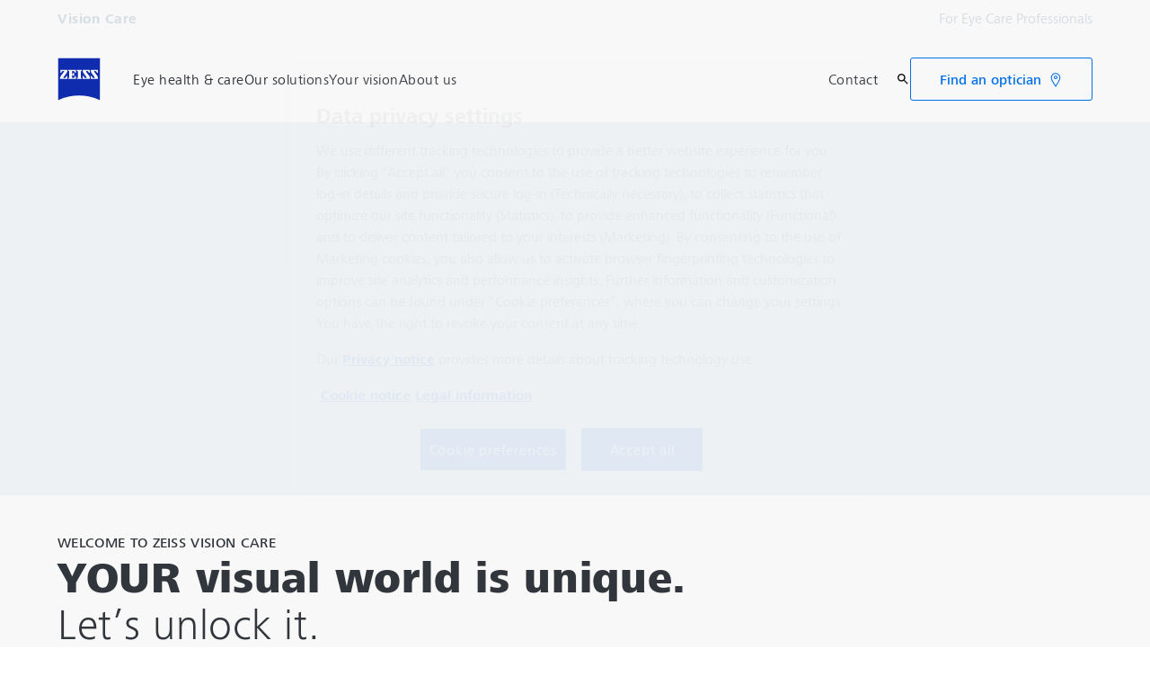

--- FILE ---
content_type: text/html; charset=UTF-8
request_url: https://www.zeiss.com/vision-care/en/home.html
body_size: 16848
content:
<!DOCTYPE HTML>
<html lang="en" dir="ltr">
    <head>
    <meta charset="UTF-8"/>
    <meta http-equiv="X-UA-Compatible" content="IE=edge"/>
    <meta name="viewport" content="width=device-width, initial-scale=1.0"/>
    <title>Welcome to ZEISS Vision Care</title>
    
    <meta name="robots" content="index, follow"/>
    <meta name="description" content="✓YOUR visual world is unique. 
✓Access the full experience."/>
    <meta name="template" content="all_home_002"/>
    <meta name="page_context_language" content="en"/>
    <meta name="page_context_country" content="INT"/>
    <meta name="page_context_locale" content="en_xi"/>
    <meta name="page_context_sbu" content="VIS-B2C"/>
    
    
    
        <script defer="defer" type="text/javascript" src="/.rum/@adobe/helix-rum-js@%5E2/dist/rum-standalone.js"></script>
<link rel="alternate" href="https://www.zeiss.com/vision-care/en/home.html" hreflang="x-default"/>
    
        <link rel="alternate" href="https://www.zeiss.com.ar/vision-care/home.html" hreflang="es-ar"/>
    
        <link rel="alternate" href="https://www.zeiss.at/vision-care/home.html" hreflang="de-at"/>
    
        <link rel="alternate" href="https://www.zeiss.com.au/vision-care/home.html" hreflang="en-au"/>
    
        <link rel="alternate" href="https://www.zeiss.be/vision-care/fr/home.html" hreflang="fr-be"/>
    
        <link rel="alternate" href="https://www.zeiss.be/vision-care/nl/home.html" hreflang="nl-be"/>
    
        <link rel="alternate" href="https://www.zeiss.com.br/vision-care/home.html" hreflang="pt-br"/>
    
        <link rel="alternate" href="https://www.zeiss.bg/vision-care/home.html" hreflang="bg-bg"/>
    
        <link rel="alternate" href="https://www.zeiss.ca/vision-care/en/home.html" hreflang="en-ca"/>
    
        <link rel="alternate" href="https://www.zeiss.ca/vision-care/fr/home.html" hreflang="fr-ca"/>
    
        <link rel="alternate" href="https://www.zeiss.com.cn/vision-care/home.html" hreflang="zh-cn"/>
    
        <link rel="alternate" href="https://www.zeiss.co/vision-care/home.html" hreflang="es-co"/>
    
        <link rel="alternate" href="https://www.zeiss.com.hr/vision-care/home.html" hreflang="hr-hr"/>
    
        <link rel="alternate" href="https://www.zeiss.cz/vision-care/home.html" hreflang="cs-cz"/>
    
        <link rel="alternate" href="https://www.zeiss.dk/vision-care/home.html" hreflang="da-dk"/>
    
        <link rel="alternate" href="https://www.zeiss.fi/vision-care/home.html" hreflang="fi-fi"/>
    
        <link rel="alternate" href="https://www.zeiss.fr/vision-care/home.html" hreflang="fr-fr"/>
    
        <link rel="alternate" href="https://www.zeiss.de/vision-care/home.html" hreflang="de-de"/>
    
        <link rel="alternate" href="https://www.zeiss.com.hk/vision-care/en/home.html" hreflang="en-hk"/>
    
        <link rel="alternate" href="https://www.zeiss.com.hk/vision-care/zh/home.html" hreflang="zh-hk"/>
    
        <link rel="alternate" href="https://www.zeiss.hu/vision-care/home.html" hreflang="hu-hu"/>
    
        <link rel="alternate" href="https://www.zeiss.co.in/vision-care/home.html" hreflang="en-in"/>
    
        <link rel="alternate" href="https://www.zeiss.it/vision-care/home.html" hreflang="it-it"/>
    
        <link rel="alternate" href="https://www.zeiss.co.jp/vision-care/home.html" hreflang="ja-jp"/>
    
        <link rel="alternate" href="https://www.zeiss.com.my/vision-care/home.html" hreflang="en-my"/>
    
        <link rel="alternate" href="https://www.zeiss.com.mx/vision-care/home.html" hreflang="es-mx"/>
    
        <link rel="alternate" href="https://www.zeiss.nl/vision-care/home.html" hreflang="nl-nl"/>
    
        <link rel="alternate" href="https://www.zeiss.no/vision-care/home.html" hreflang="no-no"/>
    
        <link rel="alternate" href="https://www.zeiss.pl/vision-care/home.html" hreflang="pl-pl"/>
    
        <link rel="alternate" href="https://www.zeiss.pt/vision-care/home.html" hreflang="pt-pt"/>
    
        <link rel="alternate" href="https://www.zeiss.ro/vision-care/home.html" hreflang="ro-ro"/>
    
        <link rel="alternate" href="https://www.zeiss.com/vision-care/ru/home.html" hreflang="ru-ru"/>
    
        <link rel="alternate" href="https://www.zeiss.com.sg/vision-care/home.html" hreflang="en-sg"/>
    
        <link rel="alternate" href="https://www.zeiss.sk/vision-care/home.html" hreflang="sk-sk"/>
    
        <link rel="alternate" href="https://www.zeiss.co.za/vision-care/home.html" hreflang="en-za"/>
    
        <link rel="alternate" href="https://www.zeiss.co.kr/vision-care/home.html" hreflang="ko-kr"/>
    
        <link rel="alternate" href="https://www.zeiss.es/vision-care/home.html" hreflang="es-es"/>
    
        <link rel="alternate" href="https://www.zeiss.se/vision-care/home.html" hreflang="sv-se"/>
    
        <link rel="alternate" href="https://www.zeiss.ch/vision-care/fr/home.html" hreflang="fr-ch"/>
    
        <link rel="alternate" href="https://www.zeiss.ch/vision-care/de/home.html" hreflang="de-ch"/>
    
        <link rel="alternate" href="https://www.zeiss.com.tw/vision-care/home.html" hreflang="zh-tw"/>
    
        <link rel="alternate" href="https://www.zeiss.com.tr/vision-care/home.html" hreflang="tr-tr"/>
    
        <link rel="alternate" href="https://www.zeiss.ua/vision-care/home.html" hreflang="uk-ua"/>
    
        <link rel="alternate" href="https://www.zeiss.ae/vision-care/home.html" hreflang="en-ae"/>
    
        <link rel="alternate" href="https://www.zeiss.co.uk/vision-care/home.html" hreflang="en-gb"/>
    
        <link rel="alternate" href="https://www.zeiss.com/vision-care/us/home.html" hreflang="en-us"/>
    
        <link rel="alternate" href="https://www.zeiss.com.vn/vision-care/home.html" hreflang="vi-vn"/>
    
    
    
    


    
    

  <link rel="preload" href="/bin/core/services/userdataprovider/datalayer.json/content/vis-b2c/international/website/en/home" as="fetch"/>
  <link rel="preload" href="/bin/core/cached/services/crisis/content.json?context=/content/vis-b2c/international/website/en/home" as="fetch"/>

  <link rel="preload" href="/etc.clientlibs/zeiss-aem-app/jupiter/clientlibs/jupiter-components.all.lc-1b0e8bc43e5ff435d627cbb07a615e60-lc.js" as="script"/>


  <link rel="preload" href="/etc.clientlibs/zeiss-aem-app/jupiter/clientlibs/jupiter-components.app/resources/assets/fonts/ZEISSFrutigerNextUI-Reg.woff2" as="font" type="font/woff2" crossorigin="anonymous"/>
  <link rel="preload" href="/etc.clientlibs/zeiss-aem-app/jupiter/clientlibs/jupiter-components.app/resources/assets/fonts/ZEISSFrutigerNextUI-Bold.woff2" as="font" type="font/woff2" crossorigin="anonymous"/>
  <link rel="preload" href="/etc.clientlibs/zeiss-aem-app/jupiter/clientlibs/jupiter-components.app/resources/assets/fonts/ZEISSFrutigerNextUI-Light.woff2" as="font" type="font/woff2" crossorigin="anonymous"/>
  <link rel="preload" href="/etc.clientlibs/zeiss-aem-app/jupiter/clientlibs/jupiter-components.app/resources/assets/fonts/ZEISSFrutigerNextUI-Medium.woff2" as="font" type="font/woff2" crossorigin="anonymous"/>
  <link rel="preload" href="/etc.clientlibs/zeiss-aem-app/jupiter/clientlibs/jupiter-components.app/resources/assets/fonts/ZEISSFrutigerNextUI-Heavy.woff2" as="font" type="font/woff2" crossorigin="anonymous"/>
  <link rel="preload" href="/etc.clientlibs/zeiss-aem-app/jupiter/clientlibs/jupiter-components.app/resources/assets/fonts/ZEISSIcons.woff" as="font" type="font/woff" crossorigin="anonymous"/>



    
    <script>
  dataLayer = [ {
  "pageArea" : "web",
  "pageCountry" : "INT",
  "pageEnvironment" : "prod_publish",
  "pageIdentifier" : "b2c",
  "pageLanguage" : "en",
  "pageLocation" : "ALL_Home_002",
  "pageName" : "home",
  "pagePool" : "vis",
  "pageTags" : "",
  "contentHierarchy1" : "home",
  "productName" : ""
} ];
</script>
 
    
<script>

  const configureDatalayerGTM = () => {

    if ( typeof userdata != 'undefined' && userdata.accountid  ) {
      dataLayer[0].userLoginState = 'true';
      dataLayer[0].userId = userdata.accountid;
      if ( userdata.zeissid
      && userdata.zeissid.organization
      && userdata.zeissid.organization.zeisscustomerno ) {
        dataLayer[0].zeissid = dataLayer[0].zeissid || {};
        dataLayer[0].zeissid.organisation = dataLayer[0].zeissid.organisation || {};
        dataLayer[0].zeissid.organisation.zeisscustomerno = userdata.zeissid.organization.zeisscustomerno;
      }
      if ( userdata.mkto_med_myzeiss ) {
        dataLayer[0].mkto_med_myzeiss = dataLayer[0].mkto_med_myzeiss || {};
        if ( userdata.mkto_med_myzeiss.myZEISSInterest ) {
            dataLayer[0].mkto_med_myzeiss.myZEISSInterest = userdata.mkto_med_myzeiss.myZEISSInterest;
        }
        if ( userdata.mkto_med_myzeiss.myZEISSProfession ) {
            dataLayer[0].mkto_med_myzeiss.myZEISSProfession = userdata.mkto_med_myzeiss.myZEISSProfession;
        }
        if ( userdata.mkto_med_myzeiss.myZEISSRole ) {
            dataLayer[0].mkto_med_myzeiss.myZEISSRole = userdata.mkto_med_myzeiss.myZEISSRole;
        }
      }
    }
    else {
      dataLayer[0].userLoginState = 'false';
    }

    if (typeof userdata != 'undefined') {
      dataLayer[0].country = userdata.country;
      dataLayer[0].language = userdata.language;
    }
  };

  const loadGTM = () => {
    const delay = 0;

    setTimeout(() => {
      console.info(`adding GTM after delay of 0ms.`);

      configureDatalayerGTM();

      const w = window, d = document, s = "script", l = "dataLayer", i = "GTM-PMTCS9RP";

      w[l] = w[l] || [];
      w[l].push({ "gtm.start": new Date().getTime(), event: "gtm.js" });
      var f = d.getElementsByTagName(s)[0],
        j = d.createElement(s),
        dl = l != "dataLayer" ? "&l=" + l : "";
      j.async = true;
      j.src = "https://www.googletagmanager.com/gtm.js?id=" + i + dl;

      f.parentNode.insertBefore(j, f)
    }, delay);
  };
</script>



 
    
  <script>
    const ENDPOINT_USERDATA = "\/bin\/core\/services\/userdataprovider\/datalayer.json\/content\/vis\u002Db2c\/international\/website\/en\/home";
    const ENDPOINT_CRISIS_CONFIG = "\/bin\/core\/cached\/services\/crisis\/content.json?context=\/content\/vis\u002Db2c\/international\/website\/en\/home";

    const URL_JUPITER_JS_LIBS = ["\/etc.clientlibs\/zeiss\u002Daem\u002Dapp\/jupiter\/clientlibs\/jupiter\u002Dcomponents.all.lc\u002D1b0e8bc43e5ff435d627cbb07a615e60\u002Dlc.js"];

    const fetchDataFromEndpoint = async (url) => {
      try {
        <!--/* necessary to exactly match preload request in <link> elements */-->
        const options = {
          credentials: 'include',
          mode: 'no-cors'
        }

        const response = await fetch(url, options);

        if (!response.ok) throw `non-success status code ${response.status} received.`;

        return response.json();
      }
      catch (e) {
        console.error(`fetching url ${url} failed: ${e}`)
      }
    }

    const loadCrisisConfig = async () => {
      return fetchDataFromEndpoint(ENDPOINT_CRISIS_CONFIG);
    }
    const loadUserdata = async () => {
      return fetchDataFromEndpoint(ENDPOINT_USERDATA);
    }

    const executeJS = async ( url, async=false ) => {
      const SCRIPT_TAG_NAME = 'script'
      const ref_node = document.getElementsByTagName(SCRIPT_TAG_NAME)[0];

      let script_node = document.createElement(SCRIPT_TAG_NAME);

      script_node.async= async;
      script_node.src = url;

      ref_node.parentNode.insertBefore(script_node, ref_node);
    }

    const loadInitialJupiterJS = async () => {
      URL_JUPITER_JS_LIBS.forEach( async (js_url)  => { executeJS(js_url, false); } )
    }

    const bootstrapJS = async () => {
      const data = await Promise.all([loadUserdata(), loadCrisisConfig()]);

      window.userdata = data[0];
      window.crisisConfig = data[1];
    }

    bootstrapJS().then(() => {
      loadInitialJupiterJS();
      loadGTM();
    });
  </script>

 

    
    <script type="application/ld+json">
        {"@context":"https://schema.org","@type":"BreadcrumbList","itemListElement":[{"@type":"ListItem","position":1,"name":"Vision Care","item":"https://www.zeiss.com/vision-care/en/home.html"}]}
    </script>

    
    

    <script type="application/ld+json">{"@context":"https://schema.org","@type":"Organization","url":"https://www.zeiss.com","logo":"https://www.zeiss.com/etc.clientlibs/zeiss-aem-app/jupiter/clientlibs/jupiter-components.app/resources/assets/icons/symbols/zeiss-logo.svg"}</script>
    <meta property="og:url" content="https://www.zeiss.com/vision-care/en/home.html"/>
<meta property="og:type" content="website"/>
<meta property="og:title" content="Welcome to ZEISS Vision Care"/>
<meta property="og:description" content="YOUR visual world is unique.
Let’s unlock it."/>
<meta property="og:image" content="https://www.zeiss.com/content/dam/vis-b2c/reference-master/media/motions/about-us/aboutus_stage_fallback.jpg"/>



    
    

    
  <link rel="apple-touch-icon" sizes="180x180" href="/etc.clientlibs/zeiss-aem-app/jupiter/clientlibs/jupiter-components.app/resources/assets/favicons/apple-touch-icon.png"/>
  <link rel="icon" type="image/png" sizes="32x32" href="/etc.clientlibs/zeiss-aem-app/jupiter/clientlibs/jupiter-components.app/resources/assets/favicons/favicon-32x32.png"/>
  <link rel="icon" type="image/png" sizes="16x16" href="/etc.clientlibs/zeiss-aem-app/jupiter/clientlibs/jupiter-components.app/resources/assets/favicons/favicon-16x16.png"/>
  <link rel="manifest" href="/etc.clientlibs/zeiss-aem-app/jupiter/clientlibs/jupiter-components.app/resources/assets/favicons/site.webmanifest"/>
  <link rel="mask-icon" href="/etc.clientlibs/zeiss-aem-app/jupiter/clientlibs/jupiter-components.app/resources/assets/favicons/safari-pinned-tab.svg" color="#0f2db3"/>
  <meta name="msapplication-TileColor" content="#ffffff"/>
  <meta name="msapplication-square150x150logo" content="/etc.clientlibs/zeiss-aem-app/jupiter/clientlibs/jupiter-components.app/resources/assets/favicons/mstile-150x150.png"/>
  <meta name="theme-color" content="#ffffff"/>

    <link rel="canonical" href="https://www.zeiss.com/vision-care/en/home.html"/>
    

  
<link href="/etc.clientlibs/zeiss-aem-app/jupiter/clientlibs/jupiter-components.all.lc-c8adc627c7b81c633b2a059873d41ef5-lc.css" rel="stylesheet" type="text/css">

  










    <link media="print" rel="stylesheet" href="/etc.clientlibs/zeiss-aem-app/jupiter/clientlibs/jupiter-components.print.lc-73db7cd60bc53c7dbc630f239b325af1-lc.css" type="text/css">



    
    
    

    

    
    
    

</head>
    <body class="page basicpage no-js
                 ">
        <script>document.body.classList.remove('no-js');</script>
        
        
        
            <noscript>
  <iframe src="https://www.googletagmanager.com/ns.html?id=GTM-PMTCS9RP" height="0" width="0" style="display:none;visibility:hidden"></iframe>
</noscript>

            
<header class="main-header header exclude-site-search
               
               
                header--no-campaign" data-module="Header">
    <a href="#content" class="header__skip-link" data-js-select="Header_skip-link" data-track-auto="true" data-track-event="{&#34;name&#34;:&#34;Navigation&#34;,&#34;type&#34;:&#34;&#34;,&#34;action&#34;:&#34;Click&#34;,&#34;value&#34;:&#34;Skip Navigation&#34;,&#34;detail&#34;:&#34;&#34;,&#34;moduleSection&#34;:&#34;Header&#34;,&#34;moduleType&#34;:&#34;Navigation&#34;}">
        <p class="header__skip-link__text">Skip to main content</p>
    </a>
    
    

    
    

    <div class="header__meta grid__container grid__container--full-bleed" data-js-select="Header_meta">
        <div class="grid__structure">
            <div class="grid__column grid__column--100 ">
                <div class="grid__background-column"></div>
                <div class="header__flex__container ">
                    <div class="header__flex__structure">
                        
                        <div class="header__website-area-name visible-from-m">
                            Vision Care
                            
                        </div>

                        
                        <ul class="header__first-level-links-list header__utility-links">

    
    
        <li class="header__first-level-links-list-item">
    <a aria-label="For Eye Care Professionals" class="header__first-level-link    " data-track-auto="true" data-track-event="{&#34;name&#34;:&#34;CTA&#34;,&#34;type&#34;:&#34;Outbound&#34;,&#34;action&#34;:&#34;Click&#34;,&#34;value&#34;:&#34;For Eye Care Professionals&#34;,&#34;detail&#34;:&#34;https://www.zeiss.com/vision-care/int/eye-care-professionals/home.html&#34;,&#34;moduleSection&#34;:&#34;Header&#34;,&#34;moduleType&#34;:&#34;Secondary Utility Links&#34;}" href="https://www.zeiss.com/vision-care/int/eye-care-professionals/home.html" title="For Eye Care Professionals">
        
        For Eye Care Professionals
    </a>
</li>
    
    


    
</ul>

                    </div>
                </div>
            </div>
        </div>
    </div>

    <div class="grid__container">
        <div class="grid__structure">
            <div class="header__navigation-area">
                <span id="external-link-description" class="visually-hidden">
                    Opens in another tab
                </span>
                
                <a href="https://www.zeiss.com/vision-care/en/home.html" aria-label="Homepage of Vision Care" data-track-auto="true" data-track-event="{&#34;name&#34;:&#34;Navigation&#34;,&#34;type&#34;:&#34;Logo&#34;,&#34;action&#34;:&#34;Click&#34;,&#34;value&#34;:&#34;Logo&#34;,&#34;detail&#34;:&#34;https://www.zeiss.com/vision-care/en/home.html&#34;,&#34;moduleSection&#34;:&#34;Header&#34;,&#34;moduleType&#34;:&#34;Navigation&#34;}" data-js-select="Header_Logo" class="header__logo">
                    
  <span class="icon icon-symbols-zeiss-logo icon--symbol">
    <span class="svg-scale-wrapper" style="padding-bottom: 100%;">
      <svg focusable="false" xmlns:xlink="http://www.w3.org/1999/xlink">
        <use xlink:href="/etc.clientlibs/zeiss-aem-app/jupiter/clientlibs/jupiter-components.app/resources/assets/icons/symbols-sprite-generated/symbols-sprite.svg#svgsymbol-zeiss-logo"/>
      </svg>
    </span>
  </span>

                </a>

                
                <a href="#" aria-label="Click here to go back to the previous navigation layer" title="Click here to go back to the previous navigation layer" data-js-select="Header_Back-link" class="plain-link header__backlink">
                    
  <span class="icon icon-symbols-chevron-left icon--symbol">
    <span class="svg-scale-wrapper" style="padding-bottom: 100%;">
      <svg focusable="false" xmlns:xlink="http://www.w3.org/1999/xlink">
        <use xlink:href="/etc.clientlibs/zeiss-aem-app/jupiter/clientlibs/jupiter-components.app/resources/assets/icons/symbols-sprite-generated/symbols-sprite.svg#svgsymbol-chevron-left"/>
      </svg>
    </span>
  </span>

                    back
                </a>

                <!--googleoff: all-->
                <div class="header__website-area-name hide-from-m">Vision Care</div>
                <!--googleon: all-->

                <div class="header__navigation visible-from-l" data-js-select="Header_navigation" data-tracking-id="Navigation">
                    

                    <div class="header__first-level-container header__first-level-container--main-navigation" data-js-select="Header_first-level">
                        
                        <nav aria-label="Main navigation"><ul class="header__first-level-links-list">
    <li class="header__first-level-links-list-item">
    <a class="header__first-level-link     " data-track-auto="true" data-track-event="{&#34;name&#34;:&#34;Navigation&#34;,&#34;type&#34;:&#34;&#34;,&#34;action&#34;:&#34;Click&#34;,&#34;value&#34;:&#34;Eye health &amp; care&#34;,&#34;detail&#34;:&#34;https://www.zeiss.com/vision-care/en/eye-health-and-care.html&#34;,&#34;moduleSection&#34;:&#34;Header&#34;,&#34;moduleType&#34;:&#34;Navigation&#34;}" href="https://www.zeiss.com/vision-care/en/eye-health-and-care.html" aria-label="Eye health &amp;amp; care">
        
        <span class="header__first-level-link__label">Eye health &amp; care</span>
        
        
    </a>
</li>

    <li class="header__first-level-links-list-item">
    <a class="header__first-level-link     header__first-level-link--lazy" data-track-auto="false" aria-controls="content-vis-b2c-international-website-en-find-lenses" aria-haspopup="true" aria-expanded="false" data-track-event="{&#34;name&#34;:&#34;Navigation&#34;,&#34;type&#34;:&#34;&#34;,&#34;action&#34;:&#34;Expand&#34;,&#34;value&#34;:&#34;Our solutions&#34;,&#34;detail&#34;:&#34;&#34;,&#34;moduleSection&#34;:&#34;Header&#34;,&#34;moduleType&#34;:&#34;Navigation&#34;}" data-megamenu="content-vis-b2c-international-website-en-find-lenses" data-megamenu-fetch-url="https://www.zeiss.com/vision-care/en/need-new-lenses/_jcr_content/megaMenu.fetch.html" href="https://www.zeiss.com/vision-care/en/need-new-lenses.html" aria-label="Our solutions">
        
        <span class="header__first-level-link__label">Our solutions</span>
        
        <span class="header__first-level-link__child-indication" aria-hidden="true">
  <span class="icon icon-inline-beyond/16px/ChevronExpand">
    <span class="svg-scale-wrapper" style="padding-bottom: 100%;">
      <svg width="16" height="16" viewBox="0 0 16 16" fill="none" xmlns="http://www.w3.org/2000/svg">
<path fill-rule="evenodd" clip-rule="evenodd" d="M13.3536 5.85359L8.00004 11.2071L2.64648 5.85359L3.35359 5.14649L8.00004 9.79293L12.6465 5.14649L13.3536 5.85359Z" fill="#FF00CD"/>
</svg>

    </span>
   </span>
</span>
    </a>
</li>

    <li class="header__first-level-links-list-item">
    <a class="header__first-level-link     " data-track-auto="true" data-track-event="{&#34;name&#34;:&#34;Navigation&#34;,&#34;type&#34;:&#34;&#34;,&#34;action&#34;:&#34;Click&#34;,&#34;value&#34;:&#34;Your vision&#34;,&#34;detail&#34;:&#34;https://www.zeiss.com/vision-care/en/your-vision.html&#34;,&#34;moduleSection&#34;:&#34;Header&#34;,&#34;moduleType&#34;:&#34;Navigation&#34;}" href="https://www.zeiss.com/vision-care/en/your-vision.html" aria-label="Your vision">
        
        <span class="header__first-level-link__label">Your vision</span>
        
        
    </a>
</li>

    <li class="header__first-level-links-list-item">
    <a class="header__first-level-link     header__first-level-link--lazy" data-track-auto="false" aria-controls="content-vis-b2c-international-website-en-about-us" aria-haspopup="true" aria-expanded="false" data-track-event="{&#34;name&#34;:&#34;Navigation&#34;,&#34;type&#34;:&#34;&#34;,&#34;action&#34;:&#34;Expand&#34;,&#34;value&#34;:&#34;About us&#34;,&#34;detail&#34;:&#34;&#34;,&#34;moduleSection&#34;:&#34;Header&#34;,&#34;moduleType&#34;:&#34;Navigation&#34;}" data-megamenu="content-vis-b2c-international-website-en-about-us" data-megamenu-fetch-url="https://www.zeiss.com/vision-care/en/about-zeiss-vision-care/_jcr_content/megaMenu.fetch.html" href="https://www.zeiss.com/vision-care/en/about-zeiss-vision-care.html" aria-label="About us">
        
        <span class="header__first-level-link__label">About us</span>
        
        <span class="header__first-level-link__child-indication" aria-hidden="true">
  <span class="icon icon-inline-beyond/16px/ChevronExpand">
    <span class="svg-scale-wrapper" style="padding-bottom: 100%;">
      <svg width="16" height="16" viewBox="0 0 16 16" fill="none" xmlns="http://www.w3.org/2000/svg">
<path fill-rule="evenodd" clip-rule="evenodd" d="M13.3536 5.85359L8.00004 11.2071L2.64648 5.85359L3.35359 5.14649L8.00004 9.79293L12.6465 5.14649L13.3536 5.85359Z" fill="#FF00CD"/>
</svg>

    </span>
   </span>
</span>
    </a>
</li>

</ul>
</nav>
                        
                        <nav class="header__my-zeiss-area" data-js-select="Header_my-zeiss-area" aria-label="Additional navigation">
                            <ul class="header__first-level-links-list" data-tracking-id="Primary utility links">
    
    

    
    
        <li class="header__first-level-links-list-item">
    <a class="header__first-level-link     " data-track-auto="true" data-track-event="{&#34;name&#34;:&#34;CTA&#34;,&#34;type&#34;:&#34;Internal&#34;,&#34;action&#34;:&#34;Click&#34;,&#34;value&#34;:&#34;Contact&#34;,&#34;detail&#34;:&#34;https://www.zeiss.com/vision-care/en/contact-zeiss-vision-care.html&#34;,&#34;moduleSection&#34;:&#34;Header&#34;,&#34;moduleType&#34;:&#34;Primary Utility Links&#34;}" href="https://www.zeiss.com/vision-care/en/contact-zeiss-vision-care.html" title="Contact" aria-label="Contact">
        
        <span class="header__first-level-link__label">Contact</span>
        
        
    </a>
</li>
    

    
    
    

</ul>
                        </nav>
                    </div>

                    <!--googleoff: all-->
                    
                    <nav class="header__first-level-container header__my-zeiss-area--mobile hide-from-l" data-js-select="Header_my-zeiss-area--mobile" aria-label="Additional navigation">
                        <ul class="header__first-level-links-list">
                            
    
    

    
    
        <li class="header__first-level-links-list-item">
    <a class="header__first-level-link     " data-track-auto="true" data-track-event="{&#34;name&#34;:&#34;CTA&#34;,&#34;type&#34;:&#34;Internal&#34;,&#34;action&#34;:&#34;Click&#34;,&#34;value&#34;:&#34;Contact&#34;,&#34;detail&#34;:&#34;https://www.zeiss.com/vision-care/en/contact-zeiss-vision-care.html&#34;,&#34;moduleSection&#34;:&#34;Header&#34;,&#34;moduleType&#34;:&#34;Primary Utility Links&#34;}" href="https://www.zeiss.com/vision-care/en/contact-zeiss-vision-care.html" title="Contact" aria-label="Contact">
        
        <span class="header__first-level-link__label">Contact</span>
        
        
    </a>
</li>
    

    
    
    


                            <li class="header__first-level-links-list-item header__cta-button hide-from-m" data-tracking-id="Header button"><div class="button-icon">
  
  
  <div class="button-link   button-link--secondary ">
  
    
      <a class=" button-link--icon    " href="https://www.zeiss.com/vision-care/en/s/ecp-finder.html" data-track-auto="true" data-track-event="{&#34;name&#34;:&#34;CTA&#34;,&#34;type&#34;:&#34;Internal&#34;,&#34;action&#34;:&#34;Click&#34;,&#34;value&#34;:&#34;English - Find an optician&#34;,&#34;detail&#34;:&#34;https://www.zeiss.com/vision-care/en/s/ecp-finder.html&#34;,&#34;moduleSection&#34;:&#34;Header&#34;,&#34;moduleType&#34;:&#34;Navigation Manual CTA&#34;}" title="Find an optician" aria-label="Find an optician">
        <span class="button-link__content">
          
          
          <span class="button__text">Find an optician</span>
          
    
    
    
    
  <span class="icon icon-symbols-location-on icon--symbol">
    <span class="svg-scale-wrapper" style="padding-bottom: 100%;">
      <svg focusable="false" xmlns:xlink="http://www.w3.org/1999/xlink">
        <use xlink:href="/etc.clientlibs/zeiss-aem-app/jupiter/clientlibs/jupiter-components.app/resources/assets/icons/symbols-sprite-generated/symbols-sprite.svg#svgsymbol-location-on"/>
      </svg>
    </span>
  </span>


		</span>
      </a>
  
</div>


  
    

</div>
</li>
                        </ul>
                    </nav>
                    
                    <div class="header__first-level-container header__utility-links-in-navigation hide-from-m" data-js-select="Header_utility-links-mobile">
                        <ul class="header__first-level-links-list">
                            
                                <li class="header__first-level-links-list-item">
    <a class="header__first-level-link     " data-track-auto="true" data-track-event="{&#34;name&#34;:&#34;Navigation&#34;,&#34;type&#34;:null,&#34;action&#34;:&#34;CTA&#34;,&#34;value&#34;:&#34;For Eye Care Professionals&#34;,&#34;detail&#34;:&#34;&#34;,&#34;moduleSection&#34;:&#34;Header&#34;,&#34;moduleType&#34;:&#34;Secondary Utility Links&#34;}" href="https://www.zeiss.com/vision-care/int/eye-care-professionals/home.html" title="For Eye Care Professionals" aria-label="For Eye Care Professionals">
        
        <span class="header__first-level-link__label">For Eye Care Professionals</span>
        
        
    </a>
</li>
                            
                        </ul>
                    </div>
                    <!--googleon: all-->

                    
                    <div class="header__first-level-container header__related-websites hide-from-l" data-js-select="Header_related-websites">
                        <ul class="related-websites">
                            <li class="header__first-level-links-list-item">
                                <h3 class="related-websites__headline hl-s">Related ZEISS Websites</h3>
                            </li>
                            
                                <li class="header__first-level-links-list-item">
    <a class="header__first-level-link     " data-track-auto="true" data-track-event="{&#34;name&#34;:&#34;Navigation&#34;,&#34;type&#34;:&#34;Header&#34;,&#34;action&#34;:&#34;Click&#34;,&#34;value&#34;:&#34;Related ZEISS Websites - For Eye Care Professionals&#34;,&#34;detail&#34;:&#34;https://www.zeiss.com/vision-care/int/eye-care-professionals/home.html&#34;,&#34;moduleSection&#34;:null,&#34;moduleType&#34;:null}" href="https://www.zeiss.com/vision-care/int/eye-care-professionals/home.html" title="Vision Care for Eye Care Professionals" aria-label="Vision Care for Eye Care Professionals">
        
        <span class="header__first-level-link__label">For Eye Care Professionals</span>
        
        
    </a>
</li>
                            
                                <li class="header__first-level-links-list-item">
    <a class="header__first-level-link     " data-track-auto="true" data-track-event="{&#34;name&#34;:&#34;Navigation&#34;,&#34;type&#34;:&#34;Header&#34;,&#34;action&#34;:&#34;Click&#34;,&#34;value&#34;:&#34;Related ZEISS Websites - ZEISS Sunlens&#34;,&#34;detail&#34;:&#34;https://www.zeiss.com/sunlens&#34;,&#34;moduleSection&#34;:null,&#34;moduleType&#34;:null}" href="https://www.zeiss.com/sunlens" title="ZEISS Sunlens" aria-label="ZEISS Sunlens">
        
        <span class="header__first-level-link__label">ZEISS Sunlens</span>
        
        
    </a>
</li>
                            
                                <li class="header__first-level-links-list-item">
    <a class="header__first-level-link     " data-track-auto="true" data-track-event="{&#34;name&#34;:&#34;Navigation&#34;,&#34;type&#34;:&#34;Header&#34;,&#34;action&#34;:&#34;Click&#34;,&#34;value&#34;:&#34;Related ZEISS Websites - Information Residual Risks&#34;,&#34;detail&#34;:&#34;https://www.zeiss.com/ifu&#34;,&#34;moduleSection&#34;:null,&#34;moduleType&#34;:null}" href="https://www.zeiss.com/ifu" title="Information Residual Risks" aria-label="Information Residual Risks">
        
        <span class="header__first-level-link__label">Information Residual Risks</span>
        
        
    </a>
</li>
                            
                                <li class="header__first-level-links-list-item">
    <a class="header__first-level-link     " data-track-auto="true" data-track-event="{&#34;name&#34;:&#34;Navigation&#34;,&#34;type&#34;:&#34;Header&#34;,&#34;action&#34;:&#34;Click&#34;,&#34;value&#34;:&#34;Related ZEISS Websites - ZEISS Group&#34;,&#34;detail&#34;:&#34;https://www.zeiss.com&#34;,&#34;moduleSection&#34;:null,&#34;moduleType&#34;:null}" href="https://www.zeiss.com" title="ZEISS Group" aria-label="ZEISS Group">
        
        <span class="header__first-level-link__label">ZEISS Group</span>
        
        
    </a>
</li>
                            
                        </ul>
                    </div>
                </div>

                
                <div class="header__first-level-links-list header__first-level-links-list--action-area">
                    <div class="header__first-level-links-list-item-group">
                        
                        <div class="header__first-level-links-list-item">
    <a class="header__first-level-link header__action-area__search header__first-level-link--icon header__first-level-link--no-label  " data-track-auto="true" data-track-event="{&#34;name&#34;:&#34;Navigation&#34;,&#34;type&#34;:&#34;Header&#34;,&#34;action&#34;:&#34;NavigationClick&#34;,&#34;value&#34;:&#34;Search&#34;,&#34;detail&#34;:&#34;&#34;,&#34;moduleSection&#34;:null,&#34;moduleType&#34;:null}" href="#search" title="Search on Site" aria-label="Search on Site">
        
  <span class="icon icon-symbols-search icon--symbol">
    <span class="svg-scale-wrapper" style="padding-bottom: 100%;">
      <svg focusable="false" xmlns:xlink="http://www.w3.org/1999/xlink">
        <use xlink:href="/etc.clientlibs/zeiss-aem-app/jupiter/clientlibs/jupiter-components.app/resources/assets/icons/symbols-sprite-generated/symbols-sprite.svg#svgsymbol-search"/>
      </svg>
    </span>
  </span>

        <span class="header__first-level-link__label"></span>
        
        
    </a>

</div>
                        
                        <div class="header__first-level-links-list-item header__first-level-links-list-item--mobile-menu"><button aria-label="Open / close menu" type="button" class="main-menu-toggle" data-track-auto="false" data-track-event="{&#34;name&#34;:&#34;Navigation&#34;,&#34;type&#34;:&#34;&#34;,&#34;action&#34;:&#34;Open&#34;,&#34;value&#34;:&#34;Open Mega Menu&#34;,&#34;detail&#34;:&#34;&#34;,&#34;moduleSection&#34;:&#34;Header&#34;,&#34;moduleType&#34;:&#34;Navigation&#34;}" href="#" title="Open / close menu">
  <span class="main-menu-toggle__icon icon">
    <span class="svg-scale-wrapper">
      <svg focusable="false" xmlns="http://www.w3.org/2000/svg" viewBox="0 0 24 24">
        <polygon class="top-line" fill="#000000" fill-rule="nonzero" points="3 6 3 8 21 8 21 6"></polygon>
        <polygon class="center-line__1" fill="#000000" fill-rule="nonzero" points="3 13 21 13 21 11 3 11"></polygon>
        <polygon class="center-line__2" fill="#000000" fill-rule="nonzero" points="3 13 21 13 21 11 3 11"></polygon>
        <polygon class="bottom-line" fill="#000000" fill-rule="nonzero" points="3 18 21 18 21 16 3 16"></polygon>
      </svg>
    </span>
  </span>
</button>
</div>
                    </div>
                    
                    <div class="header__first-level-links-list-item header__cta-button header__first-level-links-list-item--cta-button" data-tracking-id="Header button"><div class="button-icon">
  
  
  <div class="button-link   button-link--secondary " data-js-select="Header_cta-button">
  
    
      <a class=" button-link--icon    " href="https://www.zeiss.com/vision-care/en/s/ecp-finder.html" data-track-auto="true" data-track-event="{&#34;name&#34;:&#34;CTA&#34;,&#34;type&#34;:&#34;Internal&#34;,&#34;action&#34;:&#34;Click&#34;,&#34;value&#34;:&#34;Find an optician&#34;,&#34;detail&#34;:&#34;https://www.zeiss.com/vision-care/en/s/ecp-finder.html&#34;,&#34;moduleSection&#34;:&#34;Header&#34;,&#34;moduleType&#34;:&#34;Header CTA&#34;}" title="Find an optician" aria-label="Find an optician">
        <span class="button-link__content">
          
          
          <span class="button__text">Find an optician</span>
          
    
    
    
    
  <span class="icon icon-symbols-location-on icon--symbol">
    <span class="svg-scale-wrapper" style="padding-bottom: 100%;">
      <svg focusable="false" xmlns:xlink="http://www.w3.org/1999/xlink">
        <use xlink:href="/etc.clientlibs/zeiss-aem-app/jupiter/clientlibs/jupiter-components.app/resources/assets/icons/symbols-sprite-generated/symbols-sprite.svg#svgsymbol-location-on"/>
      </svg>
    </span>
  </span>


		</span>
      </a>
  
</div>


  
    

</div>
</div>
                </div>

                
                <div class="header__megamenu" data-module="HeaderMegamenu">
    <div class="header__megamenu__backdrop" data-js-select="HeaderMegamenu_backdrop"></div>

    <div class="header__megamenu__menu-container" data-js-select="HeaderMegamenu_menu-container">
        
        <div class="grid__container header__megamenu__close-button-container">
            <div class="grid__structure">
                <div class="grid__column grid__column--100">
                    <a aria-label="Close the megamenu using this link" class="plain-link header__megamenu__close-button" data-js-select="HeaderMegamenu_additional_close" href="#">
  <span class="icon icon-symbols-close icon--symbol">
    <span class="svg-scale-wrapper" style="padding-bottom: 100%;">
      <svg focusable="false" xmlns:xlink="http://www.w3.org/1999/xlink">
        <use xlink:href="/etc.clientlibs/zeiss-aem-app/jupiter/clientlibs/jupiter-components.app/resources/assets/icons/symbols-sprite-generated/symbols-sprite.svg#svgsymbol-close"/>
      </svg>
    </span>
  </span>
</a>
                </div>
            </div>
        </div>

        
        
            
        
            

  <nav class="grid__container header__megamenu__menu" aria-label="Main navigation" data-js-select="HeaderMegamenu_menu" data-megamenu-mode="extended_manual" id="content-vis-b2c-international-website-en-find-lenses">
    
  </nav>


        
            
        
            

  <nav class="grid__container header__megamenu__menu" aria-label="Main navigation" data-js-select="HeaderMegamenu_menu" data-megamenu-mode="extended_manual" id="content-vis-b2c-international-website-en-about-us">
    
  </nav>


        

        
        


    </div>
</div>

            </div>
        </div>

        

    </div>

    
    <div class="headerSearch">
  
  
  <div class="search search--recommended" data-module="SearchFusion">
    <section class="grid__container grid__container--full-bleed search__container" data-js-select="Search_container" data-search-context="/content/vis-b2c/international/website/en/home" data-auto-suggest-url="/bin/core/cached/services/fusion/autosuggest" data-auto-suggest-limit="10" data-auto-suggest-limit-no-query="5">
      <div class="grid__structure">
        <div class="grid__column grid__column--100 ">
          <div class="search__background-column"></div>
          
          <div class="grid__container ">
            <div class="grid__structure">
              <div class="grid__column grid__column--100" data-tracking-id="Search">
                <div class="search__input-container" data-js-select="Search_fade-in">
                  <form action="https://www.zeiss.com/vision-care/en/z/search.html" method="get">
                    <input type="hidden" name="_charset_" value="UTF-8"/>
                    <input class="search__input" data-js-select="Search_input" type="text" autocomplete="off" name="q" placeholder="What can we help you find today?"/>
                    <input type="hidden" name="context" value="/content/vis-b2c/international/website/en/home"/>
                    <button class="search__submit" type="submit" data-js-select="Search_submit_button">
                      
  <span class="icon icon-symbols-search icon--symbol">
    <span class="svg-scale-wrapper" style="padding-bottom: 100%;">
      <svg focusable="false" xmlns:xlink="http://www.w3.org/1999/xlink">
        <use xlink:href="/etc.clientlibs/zeiss-aem-app/jupiter/clientlibs/jupiter-components.app/resources/assets/icons/symbols-sprite-generated/symbols-sprite.svg#svgsymbol-search"/>
      </svg>
    </span>
  </span>

                    </button>
                  </form>
                </div>
                <div class="search__searches">
                  <div class="search__head" data-js-select="Search_fade-in">
                    <div class="search__title-recommended">
                      recommended searches
                    </div>
                    <div class="search__title-popular">
                      popular searches
                    </div>
                  </div>
                  <script data-js-select="Search_template" type="text/template">
                    <li class="search__list-entry" data-js-select="Search_fade-in">
                      <a href="https://www.zeiss.com/vision-care/en/z/search.html?q=[href_term]" aria-label="[aria_label]" class="plain-link search__link-entry">
                        [label]
                      </a>
                    </li>
                  </script>
                  <ul class="search__list" data-js-select="Search_results">
                  </ul>
                </div>
              </div>
            </div>
          </div>
          
        </div>
      </div>
    </section>
  </div>


</div>

</header>



<main id="content">
    
    
    
    

    
    <div class="root responsivegrid">


<div class="aem-Grid aem-Grid--12 aem-Grid--default--12 ">
    
    <div class="container responsivegrid aem-GridColumn aem-GridColumn--default--12">

    
    
    
    

    
    

    
    <div id="container-8b4b45dae8" class="cmp-container">
        
        <div class="overlay-wrapper">
  
  

  
  
  <div class="overlay overlay__with-close-button " data-module="Overlay" data-overlay-id="overlay-1644143642" data-overlay-abort-action="internal" data-overlay-continue-action="submit" data-module-section="overlay-478565276" data-module-type="Overlay" data-target-id="overlay-1644143642" data-tracking-id="overlay-478565276">
    <div class="overlay__backdrop" data-js-select="Overlay_backdrop"></div>

    <div class="overlay__content" data-js-select="Overlay_content" data-scroll-container>
      
      <div class="overlay__close-button-container">
    
        <a class="plain-link overlay__close-button" data-js-select="Overlay_close-button" href="#" data-track-auto="true" data-track-event="{&#34;name&#34;:&#34;Functional&#34;,&#34;type&#34;:&#34;Overlay&#34;,&#34;action&#34;:&#34;Close&#34;,&#34;value&#34;:&#34;Experience Fragment Overlay&#34;,&#34;detail&#34;:&#34;&#34;,&#34;moduleSection&#34;:&#34;overlay-478565276&#34;,&#34;moduleType&#34;:&#34;Overlay&#34;}">
  <span class="icon icon-symbols-close icon--symbol">
    <span class="svg-scale-wrapper" style="padding-bottom: 100%;">
      <svg focusable="false" xmlns:xlink="http://www.w3.org/1999/xlink">
        <use xlink:href="/etc.clientlibs/zeiss-aem-app/jupiter/clientlibs/jupiter-components.app/resources/assets/icons/symbols-sprite-generated/symbols-sprite.svg#svgsymbol-close"/>
      </svg>
    </span>
  </span>
</a>
    
</div>


      
      <div class="overlay__content-module">

    
    
    
    

    
    

    
    <div id="container-f6f026b89b" class="cmp-container">
        
        <div class="topic-selection">
  
  

  
  <div class="topic-selection__wrapper" data-target-id="topicSelection-561773910" data-tracking-id="topicSelection-561773911">
  <div class="grid__container">
    
    

    
    <div class="topic-selection__tile-wrapper"><div class="category-navigation" data-module="CategoryNavigation">
    
    <div class="hide-from-l">
        <a href="#" class="plain-link category-navigation__expand-link" data-js-select="CategoryNavigation_expand-link" aria-label="Choose an option below" title="Choose an option below">
            <span class="category-navigation__expand-link-content">
                <span class="category-navigation__expand-link-label">Choose an option below</span>
                <span class="category-navigation__expand-link-label category-navigation__expand-link-label--selected text"></span>
            </span>
          
  <span class="icon icon-inline-beyond/16px/ChevronExpand">
    <span class="svg-scale-wrapper" style="padding-bottom: 100%;">
      <svg width="16" height="16" viewBox="0 0 16 16" fill="none" xmlns="http://www.w3.org/2000/svg">
<path fill-rule="evenodd" clip-rule="evenodd" d="M13.3536 5.85359L8.00004 11.2071L2.64648 5.85359L3.35359 5.14649L8.00004 9.79293L12.6465 5.14649L13.3536 5.85359Z" fill="#FF00CD"/>
</svg>

    </span>
   </span>

        </a>
  </div>
  <div class="category-navigation__container" data-js-select="CategoryNavigation_tiles-container" data-entries="2">
      <div class="category-navigation__inner">
          <div data-js-select="TopicTile" class="topic-tile">
  
    
        <a class="plain-link topic-tile__link " data-track-auto="true" data-track-event="{&#34;name&#34;:&#34;CTA&#34;,&#34;type&#34;:&#34;Internal&#34;,&#34;action&#34;:&#34;Click&#34;,&#34;value&#34;:&#34;Consumer&#34;,&#34;detail&#34;:&#34;&#34;,&#34;moduleSection&#34;:&#34;topicSelection-561773911&#34;,&#34;moduleType&#34;:&#34;Topic Selection&#34;}" data-target-id="topicTile-2093137851">
  <div class="topic-tile__icon-wrapper">
    <i class="topic-tile__icon">
  <span class="icon icon-inline-topic-tiles/ressource-manager">
    <span class="svg-scale-wrapper" style="padding-bottom: 100%;">
      <svg xmlns="http://www.w3.org/2000/svg" viewBox="0 0 64 64"><path d="M37 19.5a4.5 4.5 0 014.495 4.288L41.5 24v13a4.501 4.501 0 01-3.662 4.422l-.21.035-.128.014V52a4.5 4.5 0 01-4.073 4.48l-.215.015L33 56.5h-2a4.5 4.5 0 01-4.495-4.288L26.5 52V41.471l-.128-.014a4.502 4.502 0 01-3.852-4.029l-.015-.216L22.5 37V24a4.5 4.5 0 014.288-4.495L27 19.5h10zm14 4a4.5 4.5 0 014.495 4.288L55.5 28v10a4.501 4.501 0 01-3.872 4.457l-.128.014V52a4.5 4.5 0 01-4.288 4.495L47 56.5h-2a4.5 4.5 0 01-4.495-4.288L40.5 52v-7.952h1V52a3.5 3.5 0 003.308 3.495L45 55.5h2a3.5 3.5 0 003.495-3.308L50.5 52V41.5h.5a3.5 3.5 0 003.495-3.308L54.5 38V28a3.5 3.5 0 00-3.308-3.495L51 24.5h-7.01v-1H51zm-30.99 0v1H13l-.192.005a3.5 3.5 0 00-3.303 3.303L9.5 28v10l.005.192a3.5 3.5 0 003.303 3.303L13 41.5h.5V52l.005.192a3.5 3.5 0 003.303 3.303L17 55.5h2l.192-.005a3.5 3.5 0 003.303-3.303L22.5 52v-7.952h1V52l-.005.212a4.5 4.5 0 01-4.277 4.283L19 56.5h-2l-.212-.005a4.5 4.5 0 01-4.283-4.277L12.5 52v-9.529l-.128-.014a4.501 4.501 0 01-3.867-4.238L8.5 38V28l.005-.212a4.5 4.5 0 014.277-4.283L13 23.5h7.01zm16.99-3H27a3.5 3.5 0 00-3.495 3.308L23.5 24v13a3.5 3.5 0 003.308 3.495L27 40.5h.5V52a3.5 3.5 0 003.308 3.495L31 55.5h2a3.5 3.5 0 003.495-3.308L36.5 52V40.5h.5a3.5 3.5 0 003.495-3.308L40.5 37V24a3.5 3.5 0 00-3.5-3.5zM47 11a5 5 0 110 10 5 5 0 010-10zm-30 0a5 5 0 110 10 5 5 0 010-10zm30 1a4 4 0 100 8 4 4 0 000-8zm-30 0a4 4 0 100 8 4 4 0 000-8zm15-5a5 5 0 110 10 5 5 0 010-10zm0 1a4 4 0 100 8 4 4 0 000-8z"/></svg>
    </span>
   </span>
</i>
  </div>
  <div class="topic-tile__title">Consumer</div>
</a>
    






    

</div>

      
          <div data-js-select="TopicTile" class="topic-tile">
  
    
        <a class="plain-link topic-tile__link " href="https://www.zeiss.com/vision-care/en/home.html" data-track-auto="true" data-track-event="{&#34;name&#34;:&#34;CTA&#34;,&#34;type&#34;:&#34;Internal&#34;,&#34;action&#34;:&#34;Click&#34;,&#34;value&#34;:&#34;Eye Care Professionals&#34;,&#34;detail&#34;:&#34;https://www.zeiss.com/vision-care/en/home.html&#34;,&#34;moduleSection&#34;:&#34;topicSelection-561773911&#34;,&#34;moduleType&#34;:&#34;Topic Selection&#34;}" data-target-id="topicTile-2093137850">
  <div class="topic-tile__icon-wrapper">
    <i class="topic-tile__icon">
  <span class="icon icon-inline-topic-tiles/my-vision-profile">
    <span class="svg-scale-wrapper" style="padding-bottom: 100%;">
      <svg viewBox="0 0 64 64" xmlns="http://www.w3.org/2000/svg"><path d="M32.5 20C38.851 20 44 25.149 44 31.5S38.851 43 32.5 43 21 37.851 21 31.5 26.149 20 32.5 20z" fill="#191919" opacity=".15"/><path d="M22.259 26.263L32 31l-1.616 11.806C25.044 41.812 21 37.128 21 31.5c0-1.886.454-3.666 1.259-5.237zM32.5 20a11.46 11.46 0 017.59 2.86L32 30.768l-5.303-9.199A11.447 11.447 0 0132.5 20z" fill="#191919" opacity=".3"/><path d="M32 16.5c9.151 0 16.982 4.677 24.415 15.72l.188.28-.518.765c-7.268 10.597-14.932 15.153-23.843 15.234L32 48.5c-9.151 0-16.982-4.677-24.415-15.72l-.188-.28.518-.765c7.268-10.597 14.932-15.153 23.843-15.234zm.002 1l-.632.008c-8.525.21-15.873 4.749-22.955 15.271l.188-.279.142.207c6.935 10.11 14.133 14.519 22.457 14.78l.397.01.399.003.632-.008c8.525-.21 15.873-4.749 22.955-15.271l-.053.076-.137.203-.14-.207C48.21 22.023 40.894 17.636 32.4 17.503l-.397-.003zm.269 8.5c2.91 0 5.27 2.462 5.27 5.5s-2.36 5.5-5.27 5.5C29.36 37 27 34.538 27 31.5s2.36-5.5 5.27-5.5z"/></svg>
    </span>
   </span>
</i>
  </div>
  <div class="topic-tile__title">Eye Care Professionals</div>
</a>
    






    

</div>

      </div>
  </div>
</div>

</div>


    
    <div class="topic-selection__second-headline-wrapper"><div class="headline hl-xs headline--align-center spacing--m">


    

</div>
</div>

    
    <div class="topic-selection__button-area">



    


</div>

  </div>
</div>


</div>

        
    </div>

</div>

      
      

      
      
    </div>
  </div>








</div>

        
    </div>

</div>
<div class="container responsivegrid aem-GridColumn aem-GridColumn--default--12">

    
    
    
    

    
    

    
    <div id="container-277c2823c7" class="cmp-container">
        
        <div class="stage stage--text-left stage--content-dark background-media-wrapper--ratio-3_1">
  
  

  
  
  
  
  

  

  <div data-module="BackgroundMedia" class="background-media
              background-media--ratio-3_1
              stage__background" data-target-id="stage-883550740" data-tracking-id="stage-1856823592">
    <div class="background-medias">
      
      <figure class="background-media-image
                     background-media-image--ratio-1_1
                     background-media-image--desktop-ratio-3_1
                     ">
        <noscript>
          <img class="background-media-image__image" alt="A close-up sequence of different eyes, each blinking before revealing the next." title="All eyes are unique." src="https://www.zeiss.com/content/dam/vis-b2c/reference-master/media/motions/about-us/aboutus_stage_fallback.jpg/_jcr_content/renditions/original.image_file.1280.427.0,147,1280,574.file/aboutus_stage_fallback.jpg"/>
        </noscript>
        <img class="background-media-image__image
                    background-media-image__target-image
                    background-media-image__image--mobile-center
                    background-media-image__image--mobile-middle
                    background-media-image__image--desktop-center
                    background-media-image__image--desktop-middle" data-js-select="BackgroundMedia_image" alt="A close-up sequence of different eyes, each blinking before revealing the next." title="All eyes are unique." data-src="{&#34;xsmall&#34;:&#34;https://www.zeiss.com/content/dam/vis-b2c/reference-master/media/motions/about-us/aboutus_stage_fallback.jpg/_jcr_content/renditions/original.image_file.100.33.0,147,1280,574.file/aboutus_stage_fallback.jpg&#34;,&#34;small&#34;:&#34;https://www.zeiss.com/content/dam/vis-b2c/reference-master/media/motions/about-us/aboutus_stage_fallback.jpg/_jcr_content/renditions/original.image_file.360.120.0,147,1280,574.file/aboutus_stage_fallback.jpg&#34;,&#34;medium&#34;:&#34;https://www.zeiss.com/content/dam/vis-b2c/reference-master/media/motions/about-us/aboutus_stage_fallback.jpg/_jcr_content/renditions/original.image_file.768.256.0,147,1280,574.file/aboutus_stage_fallback.jpg&#34;,&#34;large&#34;:&#34;https://www.zeiss.com/content/dam/vis-b2c/reference-master/media/motions/about-us/aboutus_stage_fallback.jpg/_jcr_content/renditions/original.image_file.1024.341.0,147,1280,574.file/aboutus_stage_fallback.jpg&#34;,&#34;xlarge&#34;:&#34;https://www.zeiss.com/content/dam/vis-b2c/reference-master/media/motions/about-us/aboutus_stage_fallback.jpg/_jcr_content/renditions/original.image_file.1280.427.0,147,1280,574.file/aboutus_stage_fallback.jpg&#34;,&#34;xxlarge&#34;:&#34;https://www.zeiss.com/content/dam/vis-b2c/reference-master/media/motions/about-us/aboutus_stage_fallback.jpg/_jcr_content/renditions/original.image_file.1280.427.0,147,1280,574.file/aboutus_stage_fallback.jpg&#34;,&#34;max&#34;:&#34;https://www.zeiss.com/content/dam/vis-b2c/reference-master/media/motions/about-us/aboutus_stage_fallback.jpg/_jcr_content/renditions/original.image_file.1280.427.0,147,1280,574.file/aboutus_stage_fallback.jpg&#34;}" data-src-fallback="{&#34;xsmall&#34;:&#34;https://www.zeiss.com/content/dam/vis-b2c/reference-master/media/motions/about-us/aboutus_stage_fallback.jpg/_jcr_content/renditions/original.image_file.100.100.280,0,1000,720.file/aboutus_stage_fallback.jpg&#34;,&#34;small&#34;:&#34;https://www.zeiss.com/content/dam/vis-b2c/reference-master/media/motions/about-us/aboutus_stage_fallback.jpg/_jcr_content/renditions/original.image_file.360.360.280,0,1000,720.file/aboutus_stage_fallback.jpg&#34;,&#34;medium&#34;:&#34;https://www.zeiss.com/content/dam/vis-b2c/reference-master/media/motions/about-us/aboutus_stage_fallback.jpg/_jcr_content/renditions/original.image_file.720.720.280,0,1000,720.file/aboutus_stage_fallback.jpg&#34;,&#34;large&#34;:&#34;https://www.zeiss.com/content/dam/vis-b2c/reference-master/media/motions/about-us/aboutus_stage_fallback.jpg/_jcr_content/renditions/original.image_file.720.720.280,0,1000,720.file/aboutus_stage_fallback.jpg&#34;,&#34;xlarge&#34;:&#34;https://www.zeiss.com/content/dam/vis-b2c/reference-master/media/motions/about-us/aboutus_stage_fallback.jpg/_jcr_content/renditions/original.image_file.720.720.280,0,1000,720.file/aboutus_stage_fallback.jpg&#34;,&#34;xxlarge&#34;:&#34;https://www.zeiss.com/content/dam/vis-b2c/reference-master/media/motions/about-us/aboutus_stage_fallback.jpg/_jcr_content/renditions/original.image_file.720.720.280,0,1000,720.file/aboutus_stage_fallback.jpg&#34;,&#34;max&#34;:&#34;https://www.zeiss.com/content/dam/vis-b2c/reference-master/media/motions/about-us/aboutus_stage_fallback.jpg/_jcr_content/renditions/original.image_file.720.720.280,0,1000,720.file/aboutus_stage_fallback.jpg&#34;}"/>
        
  

      </figure>

      
      <figure class="background-media-video
                   background-media-video--ratio-1_1
                   background-media-video--desktop-ratio-3_1
                   ">
      <video muted playsinline data-js-select="BackgroundMedia_video" data-src="/content/dam/vis-b2c/reference-master/media/motions/home/home_stage.mp4" class="background-media-video__video
                    background-media-video__video--mobile-center
                    background-media-video__video--mobile-middle
                    background-media-video__video--desktop-center
                    background-media-video__video--desktop-middle
                    background-media-video__video--ratio-3_1" loop>
      </video>
      <button class="background-media__video-controls" data-js-select="BackgroundMedia_video_controller">
        <span class="background-media__video-controls__resume-button" aria-label="resume video" data-js-select="BackgroundMedia_video_controller_resume">
          
  <span class="icon icon-symbols-play-arrow icon--symbol">
    <span class="svg-scale-wrapper" style="padding-bottom: 100%;">
      <svg focusable="false" xmlns:xlink="http://www.w3.org/1999/xlink">
        <use xlink:href="/etc.clientlibs/zeiss-aem-app/jupiter/clientlibs/jupiter-components.app/resources/assets/icons/symbols-sprite-generated/symbols-sprite.svg#svgsymbol-play-arrow"/>
      </svg>
    </span>
  </span>

        </span>
        <span class="background-media__video-controls__pause-button" aria-label="pause video" data-js-select="BackgroundMedia_video_controller_pause">
          
  <span class="icon icon-symbols-pause icon--symbol">
    <span class="svg-scale-wrapper" style="padding-bottom: 100%;">
      <svg focusable="false" xmlns:xlink="http://www.w3.org/1999/xlink">
        <use xlink:href="/etc.clientlibs/zeiss-aem-app/jupiter/clientlibs/jupiter-components.app/resources/assets/icons/symbols-sprite-generated/symbols-sprite.svg#svgsymbol-pause"/>
      </svg>
    </span>
  </span>

        </span>
        <span class="background-media__video-controls__replay-button" aria-label="replay video" data-js-select="BackgroundMedia_video_controller_replay">
          
  <span class="icon icon-symbols-replay icon--symbol">
    <span class="svg-scale-wrapper" style="padding-bottom: 100%;">
      <svg focusable="false" xmlns:xlink="http://www.w3.org/1999/xlink">
        <use xlink:href="/etc.clientlibs/zeiss-aem-app/jupiter/clientlibs/jupiter-components.app/resources/assets/icons/symbols-sprite-generated/symbols-sprite.svg#svgsymbol-replay"/>
      </svg>
    </span>
  </span>

        </span>
      </button>
      
      
    </figure>
    </div>
    
    <div class="background-media-content">
      
  <div class="stage__container grid__container" data-target-id="content-1430427774">
    <div class="stage__grid-structure grid__structure ">
      <div class="stage__column grid__column grid__column--50">
        <div class="stage__content">
          
          <div class="stage__headline">
            <div class="headline hl-xxl hl--sub-xxl spacing--m">
  <div class="headline__inner" data-target-id="headline-1310626599">
    
    
    
    <span>
      <span class="headline__main" data-js-select="Headline_main">
        <span>
          
        </span>
        
      </span>
      
    </span>
    
    
  </div>



    

</div>

          </div>
          
          
          
          
          
          
          
          
  

          
          
          
          
          
        </div>
      </div>

      
      
    </div>
    
    
  </div>

    </div>
  </div>





</div>
<div class="text-stage">
  
  

  
  <section class="grid__container" data-target-id="stageText-652477269" data-tracking-id="stageText-1672456755">
  <div class="grid__structure">
    <div class="grid__column grid__column--100">
      <div class="grid__content">
        <div class="grid__structure text-stage__grid-structure">
          <div class="text-stage__column-header grid__column">
            
            <div class="text-stage__headline"><div class="headline hl-xxl">
  <div class="headline__inner" data-target-id="headline-1411541552">
    
    <span class="headline__eyebrow text--eyebrow">WELCOME TO ZEISS VISION CARE</span>
    
    <h1>
      <span class="headline__main" data-js-select="Headline_main">
        <span>
           YOUR visual world is unique.
        </span>
        
      </span>
      
    </h1>
    
    <span class="headline__sub hl--sub">Let’s unlock it.</span>
  </div>



    

</div>
</div>
          </div>
          <div class="text-stage__column-text grid__column">
            
            

            
            
          </div>
        </div>
      </div>
    </div>
  </div>
</section>


</div>

        
    </div>

</div>
<div class="container responsivegrid aem-GridColumn aem-GridColumn--default--12">

    
    
    
    

    
    

    
    <div id="container-dfed928e88" class="cmp-container">
        
        <div class="tile-teaser-large">
  
  

  
  
<div class="grid__container grid__container--full-bleed" data-target-id="tileTeaserLarge-83843919" data-tracking-id="tileTeaserLarge-1367353391">

  
  

  
  <div class="tile-teaser-large__tile-wrapper"><div data-module="ProductItemLarge" class="product-item-large classic-section__bg-surface-item">
  
  
    
    
    
      
      
      
      
    
        <a class="plain-link product-item-large__fake-link" href="https://www.zeiss.com/vision-care/highlights" target="_blank" data-track-auto="true" data-track-event="{&#34;name&#34;:&#34;CTA&#34;,&#34;type&#34;:&#34;Outbound&#34;,&#34;action&#34;:&#34;Click&#34;,&#34;value&#34;:&#34;Discover more&#34;,&#34;detail&#34;:&#34;https://www.zeiss.com/vision-care/highlights&#34;,&#34;moduleSection&#34;:&#34;tileTeaserLarge-1367353391&#34;,&#34;moduleType&#34;:&#34;Tile Teaser (Large)&#34;}" title="Discover more" aria-label="Discover more"></a>
    

    

    
    <div class="product-item-large__media">
      
      <div class="media-component">




<div class="media media--image"><figure data-module="LazyImage" class="lazy-image lazy-image--ratio-1_1 lazy-image--position-top">
  <div class="lazy-image__image-container" data-js-select="LazyImage_image-container">
    <noscript>
      <img class="lazy-image__image" alt="ZEISS Optical Inserts for Apple Vision Pro" title="ZEISS Optical Inserts for Apple Vision Pro" src="https://www.zeiss.com/content/dam/vis-b2c/highlights/b2b/zeiss-vision-b2b-stage-mobil.jpg/_jcr_content/renditions/original./zeiss-vision-b2b-stage-mobil.jpg"/>
    </noscript>
    <img class="lazy-image__image lazy-image__target-image " data-js-select="LazyImage_image" src="[data-uri]" alt="ZEISS Optical Inserts for Apple Vision Pro" data-src="{&#34;xsmall&#34;:&#34;https://www.zeiss.com/content/dam/vis-b2c/highlights/b2b/zeiss-vision-b2b-stage-mobil.jpg/_jcr_content/renditions/original.image_file.100.100.file/zeiss-vision-b2b-stage-mobil.jpg&#34;,&#34;small&#34;:&#34;https://www.zeiss.com/content/dam/vis-b2c/highlights/b2b/zeiss-vision-b2b-stage-mobil.jpg/_jcr_content/renditions/original.image_file.360.360.file/zeiss-vision-b2b-stage-mobil.jpg&#34;,&#34;medium&#34;:&#34;https://www.zeiss.com/content/dam/vis-b2c/highlights/b2b/zeiss-vision-b2b-stage-mobil.jpg/_jcr_content/renditions/original.image_file.768.768.file/zeiss-vision-b2b-stage-mobil.jpg&#34;,&#34;large&#34;:&#34;https://www.zeiss.com/content/dam/vis-b2c/highlights/b2b/zeiss-vision-b2b-stage-mobil.jpg/_jcr_content/renditions/original.image_file.1024.1024.file/zeiss-vision-b2b-stage-mobil.jpg&#34;,&#34;xlarge&#34;:&#34;https://www.zeiss.com/content/dam/vis-b2c/highlights/b2b/zeiss-vision-b2b-stage-mobil.jpg/_jcr_content/renditions/original./zeiss-vision-b2b-stage-mobil.jpg&#34;,&#34;xxlarge&#34;:&#34;https://www.zeiss.com/content/dam/vis-b2c/highlights/b2b/zeiss-vision-b2b-stage-mobil.jpg/_jcr_content/renditions/original./zeiss-vision-b2b-stage-mobil.jpg&#34;,&#34;max&#34;:&#34;https://www.zeiss.com/content/dam/vis-b2c/highlights/b2b/zeiss-vision-b2b-stage-mobil.jpg/_jcr_content/renditions/original./zeiss-vision-b2b-stage-mobil.jpg&#34;}" title="ZEISS Optical Inserts for Apple Vision Pro"/>
    
    
  </div>
  <div class="lazy-image__active-image-indicator"></div>
  



    

</figure>
</div>



</div>

    </div>

    <div class="product-item-large__content">
      
      <div class="headline spacing--m hl-l">
  <div class="headline__inner" data-target-id="headline-1806937110">
    
    
    
    <h2>
      <span class="headline__main" data-js-select="Headline_main">
        <span>
          ZEISS Optical Inserts for Apple Vision Pro.
        </span>
        
      </span>
      
    </h2>
    
    <span class="headline__sub hl--sub">A perfect match.</span>
  </div>



    

</div>

      
      
      
      <div class="product-item-large__link"><div class="linkGroup container panelcontainer">
<ul class="link-group__multiple-links">
  <li class="link-group__multiple-links-content"><div class="button-link button-link--link">

     
     
     
     
  
    
      <a class=" button-link--icon    " href="https://www.zeiss.com/vision-care/highlights" target="_blank" data-track-auto="true" data-track-event="{&#34;name&#34;:&#34;CTA&#34;,&#34;type&#34;:&#34;Outbound&#34;,&#34;action&#34;:&#34;Click&#34;,&#34;value&#34;:&#34;Discover more&#34;,&#34;detail&#34;:&#34;https://www.zeiss.com/vision-care/highlights&#34;,&#34;moduleSection&#34;:&#34;tileTeaserLarge-1367353391&#34;,&#34;moduleType&#34;:&#34;Tile Teaser (Large)&#34;}" title="Discover more" aria-label="Discover more">
        <span class="button-link__content">
          
          
          <span class="button__text">Discover more</span>
          
    
    
    
    
  <span class="icon icon-symbols-external-link icon--symbol">
    <span class="svg-scale-wrapper" style="padding-bottom: 100%;">
      <svg focusable="false" xmlns:xlink="http://www.w3.org/1999/xlink">
        <use xlink:href="/etc.clientlibs/zeiss-aem-app/jupiter/clientlibs/jupiter-components.app/resources/assets/icons/symbols-sprite-generated/symbols-sprite.svg#svgsymbol-external-link"/>
      </svg>
    </span>
  </span>


		</span>
      </a>
  




    

</div>

</li>

</ul>



    
</div>
</div>
      
    </div>
  

</div>
</div>

</div>

</div>
<div class="text-teaser text-teaser--content-light text-teaser--is-primary-button">
  
  

  
  <div data-target-id="textTeaser-199022402" data-tracking-id="textTeaser-1436909440">

    
    <div class="text-teaser__image"><figure data-module="LazyImage" class="lazy-image lazy-image--ratio-1_1 lazy-image--loaded">
  
  
  <div data-module="LazyBackgroundImage" role="img" data-src="{&#34;xsmall&#34;:&#34;https://www.zeiss.com/content/dam/vis-b2c/reference-master/images/lens-ingredients/fallback-images/lens-ingredients_keyframe_intro.jpg/_jcr_content/renditions/original.image_file.100.100.file/lens-ingredients_keyframe_intro.jpg&#34;,&#34;small&#34;:&#34;https://www.zeiss.com/content/dam/vis-b2c/reference-master/images/lens-ingredients/fallback-images/lens-ingredients_keyframe_intro.jpg/_jcr_content/renditions/original.image_file.360.360.file/lens-ingredients_keyframe_intro.jpg&#34;,&#34;medium&#34;:&#34;https://www.zeiss.com/content/dam/vis-b2c/reference-master/images/lens-ingredients/fallback-images/lens-ingredients_keyframe_intro.jpg/_jcr_content/renditions/original./lens-ingredients_keyframe_intro.jpg&#34;,&#34;large&#34;:&#34;https://www.zeiss.com/content/dam/vis-b2c/reference-master/images/lens-ingredients/fallback-images/lens-ingredients_keyframe_intro.jpg/_jcr_content/renditions/original./lens-ingredients_keyframe_intro.jpg&#34;,&#34;xlarge&#34;:&#34;https://www.zeiss.com/content/dam/vis-b2c/reference-master/images/lens-ingredients/fallback-images/lens-ingredients_keyframe_intro.jpg/_jcr_content/renditions/original./lens-ingredients_keyframe_intro.jpg&#34;,&#34;xxlarge&#34;:&#34;https://www.zeiss.com/content/dam/vis-b2c/reference-master/images/lens-ingredients/fallback-images/lens-ingredients_keyframe_intro.jpg/_jcr_content/renditions/original./lens-ingredients_keyframe_intro.jpg&#34;,&#34;max&#34;:&#34;https://www.zeiss.com/content/dam/vis-b2c/reference-master/images/lens-ingredients/fallback-images/lens-ingredients_keyframe_intro.jpg/_jcr_content/renditions/original./lens-ingredients_keyframe_intro.jpg&#34;}" class="lazy-background-image lazy-background-image--center lazy-background-image--middle" title="Frame with icons showing six essential ingredients" aria-label="Black glasses in front of black background surrounded by a glass circle with six different icons shining after another, indicating the six essential ingredients that make a good lens.">
    
  </div>

</figure>
</div>

    
    <div class="text-teaser__video">
  <div class="lazy-background-video" data-module="LazyBackgroundVideo">
    
    
  
  
  <div data-module="LazyBackgroundImage" role="img" data-src="{&#34;xsmall&#34;:&#34;https://www.zeiss.com/content/dam/vis-b2c/reference-master/images/lens-ingredients/fallback-images/lens-ingredients-motion_fallback.jpg/_jcr_content/renditions/original.image_file.100.25.file/lens-ingredients-motion_fallback.jpg&#34;,&#34;small&#34;:&#34;https://www.zeiss.com/content/dam/vis-b2c/reference-master/images/lens-ingredients/fallback-images/lens-ingredients-motion_fallback.jpg/_jcr_content/renditions/original.image_file.360.90.file/lens-ingredients-motion_fallback.jpg&#34;,&#34;medium&#34;:&#34;https://www.zeiss.com/content/dam/vis-b2c/reference-master/images/lens-ingredients/fallback-images/lens-ingredients-motion_fallback.jpg/_jcr_content/renditions/original.image_file.768.192.file/lens-ingredients-motion_fallback.jpg&#34;,&#34;large&#34;:&#34;https://www.zeiss.com/content/dam/vis-b2c/reference-master/images/lens-ingredients/fallback-images/lens-ingredients-motion_fallback.jpg/_jcr_content/renditions/original.image_file.1024.256.file/lens-ingredients-motion_fallback.jpg&#34;,&#34;xlarge&#34;:&#34;https://www.zeiss.com/content/dam/vis-b2c/reference-master/images/lens-ingredients/fallback-images/lens-ingredients-motion_fallback.jpg/_jcr_content/renditions/original.image_file.1280.320.file/lens-ingredients-motion_fallback.jpg&#34;,&#34;xxlarge&#34;:&#34;https://www.zeiss.com/content/dam/vis-b2c/reference-master/images/lens-ingredients/fallback-images/lens-ingredients-motion_fallback.jpg/_jcr_content/renditions/original.image_file.1440.360.file/lens-ingredients-motion_fallback.jpg&#34;,&#34;max&#34;:&#34;https://www.zeiss.com/content/dam/vis-b2c/reference-master/images/lens-ingredients/fallback-images/lens-ingredients-motion_fallback.jpg/_jcr_content/renditions/original.image_file.1920.480.file/lens-ingredients-motion_fallback.jpg&#34;}" class="lazy-background-image lazy-background-image--center lazy-background-image--middle">
    
  </div>


    
    <video muted data-js-select="LazyBackgroundVideo_video" data-src="https://www.zeiss.com/content/dam/vis-b2c/reference-master/media/motions/home/lensingredients-loop_3840x960.mp4/_jcr_content/renditions/original./lensingredients-loop_3840x960.mp4" class="lazy-background-video__video
                  lazy-background-video__video--hide
                  lazy-background-video__video--center
                  lazy-background-video__video--middle
                  lazy-background-video__video--loop" playsinline></video>

    <button class="lazy-background-video__video-controls" data-js-select="LazyBackgroundVideo_video_controller">
      <span class="lazy-background-video__video-controls__resume-button" aria-label="resume video" data-js-select="LazyBackgroundVideo_video_controller_resume">
        
  <span class="icon icon-symbols-play-arrow icon--symbol">
    <span class="svg-scale-wrapper" style="padding-bottom: 100%;">
      <svg focusable="false" xmlns:xlink="http://www.w3.org/1999/xlink">
        <use xlink:href="/etc.clientlibs/zeiss-aem-app/jupiter/clientlibs/jupiter-components.app/resources/assets/icons/symbols-sprite-generated/symbols-sprite.svg#svgsymbol-play-arrow"/>
      </svg>
    </span>
  </span>

      </span>
      <span class="lazy-background-video__video-controls__pause-button" aria-label="pause video" data-js-select="LazyBackgroundVideo_video_controller_pause">
        
  <span class="icon icon-symbols-pause icon--symbol">
    <span class="svg-scale-wrapper" style="padding-bottom: 100%;">
      <svg focusable="false" xmlns:xlink="http://www.w3.org/1999/xlink">
        <use xlink:href="/etc.clientlibs/zeiss-aem-app/jupiter/clientlibs/jupiter-components.app/resources/assets/icons/symbols-sprite-generated/symbols-sprite.svg#svgsymbol-pause"/>
      </svg>
    </span>
  </span>

      </span>
      <span class="lazy-background-video__video-controls__replay-button" aria-label="replay video" data-js-select="LazyBackgroundVideo_video_controller_replay">
        
  <span class="icon icon-symbols-replay icon--symbol">
    <span class="svg-scale-wrapper" style="padding-bottom: 100%;">
      <svg focusable="false" xmlns:xlink="http://www.w3.org/1999/xlink">
        <use xlink:href="/etc.clientlibs/zeiss-aem-app/jupiter/clientlibs/jupiter-components.app/resources/assets/icons/symbols-sprite-generated/symbols-sprite.svg#svgsymbol-replay"/>
      </svg>
    </span>
  </span>

      </span>
    </button>
  </div>
</div>

    <div class="text-teaser__container grid__container">
        <div class="text-teaser__grid-structure grid__structure">
            <div class="text-teaser__column grid__column">

                
                <div class="text-teaser__headline"><div class="headline hl-l">
  <div class="headline__inner" data-target-id="headline-851686681">
    
    
    
    <h2>
      <span class="headline__main" data-js-select="Headline_main">
        <span>
          Find the perfect pair.
        </span>
        
      </span>
      
    </h2>
    
    <span class="headline__sub hl--sub">Explore ZEISS lenses, technologies and coatings to create your unique vision solution. </span>
  </div>



    

</div>
</div>

                
                
            </div>
            
            <div class="text-teaser__button-container"><div class="text-teaser__button button-link button-link--primary">
  
    
      <a class="     " href="https://www.zeiss.com/vision-care/en/need-new-lenses.html" data-track-auto="true" data-track-event="{&#34;name&#34;:&#34;CTA&#34;,&#34;type&#34;:&#34;Internal&#34;,&#34;action&#34;:&#34;Click&#34;,&#34;value&#34;:&#34;Explore ZEISS lenses&#34;,&#34;detail&#34;:&#34;https://www.zeiss.com/vision-care/en/need-new-lenses.html&#34;,&#34;moduleSection&#34;:&#34;textTeaser-1436909440&#34;,&#34;moduleType&#34;:&#34;Text Teaser&#34;}" title="Explore ZEISS lenses" aria-label="Explore ZEISS lenses">
        <span class="button-link__content">
          
          
          <span class="button__text">Explore ZEISS lenses</span>
          
    
    
    
    

		</span>
      </a>
  



    

</div>
</div>
        </div>
    </div>
</div>

</div>
<div class="grid-and-tiles-module grid__container">
  
  

  
  <div class="grid-and-tiles-module__grid-wrapper grid__structure" data-target-id="gridAndTiles-527675220" data-tracking-id="gridAndTiles-1821516242">
  <div class="grid__column grid__column--100">
    
    

    
    


	


  <div class="grid-and-tiles
              grid-and-tiles--count-2
              " data-module="GridAndTiles">
    
    <div data-js-select="grid-and-tiles-tile" data-module="GridAndTilesTile" class="grid-and-tiles-tile grid-and-tiles-tile--text-box-width-xl-2-3 grid-and-tiles-tile--text-box-width-l-3-4 grid-and-tiles-tile--text-box-width-m-2-3 grid-and-tiles-tile--text-box-width-s-full">
    
	

    <div class="grid-and-tiles-tile__content" data-target-id="tile-1602597494">

        
        

        
        
            
  
  
  <div data-module="LazyBackgroundImage" role="img" data-src="{&#34;xsmall&#34;:&#34;https://www.zeiss.com/content/dam/vis-b2c/reference-master/images/home/home_learnabout-21.jpg/_jcr_content/renditions/original.image_file.100.50.file/home_learnabout-21.jpg&#34;,&#34;small&#34;:&#34;https://www.zeiss.com/content/dam/vis-b2c/reference-master/images/home/home_learnabout-21.jpg/_jcr_content/renditions/original.image_file.360.180.file/home_learnabout-21.jpg&#34;,&#34;medium&#34;:&#34;https://www.zeiss.com/content/dam/vis-b2c/reference-master/images/home/home_learnabout-21.jpg/_jcr_content/renditions/original.image_file.768.384.file/home_learnabout-21.jpg&#34;,&#34;large&#34;:&#34;https://www.zeiss.com/content/dam/vis-b2c/reference-master/images/home/home_learnabout-21.jpg/_jcr_content/renditions/original.image_file.1024.512.file/home_learnabout-21.jpg&#34;,&#34;xlarge&#34;:&#34;https://www.zeiss.com/content/dam/vis-b2c/reference-master/images/home/home_learnabout-21.jpg/_jcr_content/renditions/original.image_file.1280.640.file/home_learnabout-21.jpg&#34;,&#34;xxlarge&#34;:&#34;https://www.zeiss.com/content/dam/vis-b2c/reference-master/images/home/home_learnabout-21.jpg/_jcr_content/renditions/original./home_learnabout-21.jpg&#34;,&#34;max&#34;:&#34;https://www.zeiss.com/content/dam/vis-b2c/reference-master/images/home/home_learnabout-21.jpg/_jcr_content/renditions/original./home_learnabout-21.jpg&#34;}" class="lazy-background-image lazy-background-image--center lazy-background-image--top" title="All you need to know about vision." aria-label="An illustration of eye drops, glasses, an eye and a magnifying glass focusing on the letters of an eye test.">
    
  </div>


        

        
        

        
        

        
        
        
          
          
            
          
    
        <a class="plain-link grid-and-tiles-tile__link" href="https://www.zeiss.com/vision-care/en/eye-health-and-care.html" data-track-auto="true" data-track-event="{&#34;name&#34;:&#34;CTA&#34;,&#34;type&#34;:&#34;Internal&#34;,&#34;action&#34;:&#34;Click&#34;,&#34;value&#34;:&#34;Glasses and eyes – from A to ZEISS.  Expert insights and articles at your fingertips.&#34;,&#34;detail&#34;:&#34;https://www.zeiss.com/vision-care/en/eye-health-and-care.html&#34;,&#34;moduleSection&#34;:&#34;gridAndTiles-1821516242&#34;,&#34;moduleType&#34;:&#34;Grid Tiles&#34;}">
    
    

    
    <div class="grid-and-tiles-tile__text-box"><div class="headline hl-s">
  <div class="headline__inner" data-target-id="headline-288607131">
    
    <span class="headline__eyebrow text--eyebrow">UNDERSTAND YOUR VISION</span>
    
    <h2>
      <span class="headline__main" data-js-select="Headline_main">
        <span>
          Glasses and eyes – from A to ZEISS.  Expert insights and articles at your fingertips.
        </span>
        
      </span>
      
    </h2>
    
    
  </div>



    

</div>
</div>
</a>
    

        
    </div>
</div>
<div data-js-select="grid-and-tiles-tile" data-module="GridAndTilesTile" class="grid-and-tiles-tile grid-and-tiles-tile--background-image-color-bright grid-and-tiles-tile--text-box-width-xl-full grid-and-tiles-tile--text-box-width-l-full grid-and-tiles-tile--text-box-width-m-2-3 grid-and-tiles-tile--text-box-width-s-3-4">
    
	

    <div class="grid-and-tiles-tile__content" data-target-id="tile-1602597493">

        
        

        
        
            
  
  
  <div data-module="LazyBackgroundImage" role="img" data-src="{&#34;xsmall&#34;:&#34;https://www.zeiss.com/content/dam/vis-b2c/reference-master/images/home/zeiss_online-vision-screening-11.jpg/_jcr_content/renditions/original.image_file.100.100.file/zeiss_online-vision-screening-11.jpg&#34;,&#34;small&#34;:&#34;https://www.zeiss.com/content/dam/vis-b2c/reference-master/images/home/zeiss_online-vision-screening-11.jpg/_jcr_content/renditions/original.image_file.360.360.file/zeiss_online-vision-screening-11.jpg&#34;,&#34;medium&#34;:&#34;https://www.zeiss.com/content/dam/vis-b2c/reference-master/images/home/zeiss_online-vision-screening-11.jpg/_jcr_content/renditions/original.image_file.768.768.file/zeiss_online-vision-screening-11.jpg&#34;,&#34;large&#34;:&#34;https://www.zeiss.com/content/dam/vis-b2c/reference-master/images/home/zeiss_online-vision-screening-11.jpg/_jcr_content/renditions/original./zeiss_online-vision-screening-11.jpg&#34;,&#34;xlarge&#34;:&#34;https://www.zeiss.com/content/dam/vis-b2c/reference-master/images/home/zeiss_online-vision-screening-11.jpg/_jcr_content/renditions/original./zeiss_online-vision-screening-11.jpg&#34;,&#34;xxlarge&#34;:&#34;https://www.zeiss.com/content/dam/vis-b2c/reference-master/images/home/zeiss_online-vision-screening-11.jpg/_jcr_content/renditions/original./zeiss_online-vision-screening-11.jpg&#34;,&#34;max&#34;:&#34;https://www.zeiss.com/content/dam/vis-b2c/reference-master/images/home/zeiss_online-vision-screening-11.jpg/_jcr_content/renditions/original./zeiss_online-vision-screening-11.jpg&#34;}" class="lazy-background-image lazy-background-image--center lazy-background-image--bottom" title="Vision check with ZEISS Online Vision Screening." aria-label="A smartphone showing one ZEISS Online Vision Screening task in front of a black square with circular elements commonly used in eye tests.">
    
  </div>


        

        
        

        
        

        
        
        
          
          
            
          
    
        <a class="plain-link grid-and-tiles-tile__link" href="https://www.zeiss.com/vision-care/en/your-vision.html" data-track-auto="true" data-track-event="{&#34;name&#34;:&#34;CTA&#34;,&#34;type&#34;:&#34;Internal&#34;,&#34;action&#34;:&#34;Click&#34;,&#34;value&#34;:&#34;See how well you see. Quick. Easy. Online. Free.&#34;,&#34;detail&#34;:&#34;https://www.zeiss.com/vision-care/en/your-vision.html&#34;,&#34;moduleSection&#34;:&#34;gridAndTiles-1821516242&#34;,&#34;moduleType&#34;:&#34;Grid Tiles&#34;}">
    
    

    
    <div class="grid-and-tiles-tile__text-box"><div class="headline hl-s">
  <div class="headline__inner" data-target-id="headline-92093626">
    
    <span class="headline__eyebrow text--eyebrow">CHECK YOUR VISION</span>
    
    <h2>
      <span class="headline__main" data-js-select="Headline_main">
        <span>
          See how well you see. Quick. Easy. Online. Free.
        </span>
        
      </span>
      
    </h2>
    
    
  </div>



    

</div>
</div>
</a>
    

        
    </div>
</div>


    
    
  </div>


  </div>
</div>


</div>
<div class="text-teaser text-teaser--content-light text-teaser--is-primary-button">
  
  

  
  <div data-target-id="textTeaser-45605375" data-tracking-id="textTeaser-1827007263">

    
    <div class="text-teaser__image"><figure data-module="LazyImage" class="lazy-image lazy-image--ratio-1_1 lazy-image--loaded">
  
  
  <div data-module="LazyBackgroundImage" role="img" data-src="{&#34;xsmall&#34;:&#34;https://www.zeiss.com/content/dam/vis-b2c/reference-master/images/home/home_ecp-finder.jpg/_jcr_content/renditions/original.image_file.100.56.file/home_ecp-finder.jpg&#34;,&#34;small&#34;:&#34;https://www.zeiss.com/content/dam/vis-b2c/reference-master/images/home/home_ecp-finder.jpg/_jcr_content/renditions/original.image_file.360.203.file/home_ecp-finder.jpg&#34;,&#34;medium&#34;:&#34;https://www.zeiss.com/content/dam/vis-b2c/reference-master/images/home/home_ecp-finder.jpg/_jcr_content/renditions/original.image_file.768.432.file/home_ecp-finder.jpg&#34;,&#34;large&#34;:&#34;https://www.zeiss.com/content/dam/vis-b2c/reference-master/images/home/home_ecp-finder.jpg/_jcr_content/renditions/original.image_file.1024.576.file/home_ecp-finder.jpg&#34;,&#34;xlarge&#34;:&#34;https://www.zeiss.com/content/dam/vis-b2c/reference-master/images/home/home_ecp-finder.jpg/_jcr_content/renditions/original.image_file.1280.720.file/home_ecp-finder.jpg&#34;,&#34;xxlarge&#34;:&#34;https://www.zeiss.com/content/dam/vis-b2c/reference-master/images/home/home_ecp-finder.jpg/_jcr_content/renditions/original.image_file.1440.810.file/home_ecp-finder.jpg&#34;,&#34;max&#34;:&#34;https://www.zeiss.com/content/dam/vis-b2c/reference-master/images/home/home_ecp-finder.jpg/_jcr_content/renditions/original./home_ecp-finder.jpg&#34;}" class="lazy-background-image lazy-background-image--center lazy-background-image--middle" title="ZEISS Opticians in your city." aria-label="A grey 3D map of a city with small icons indicating where opticians are located.">
    
  </div>

</figure>
</div>

    
    

    <div class="text-teaser__container grid__container">
        <div class="text-teaser__grid-structure grid__structure">
            <div class="text-teaser__column grid__column">

                
                <div class="text-teaser__headline"><div class="headline hl-l">
  <div class="headline__inner" data-target-id="headline-85168388">
    
    
    
    <h2>
      <span class="headline__main" data-js-select="Headline_main">
        <span>
          Find a ZEISS optician near you.
        </span>
        
      </span>
      
    </h2>
    
    <span class="headline__sub hl--sub">Let’s connect you with a trusted eye care professional.</span>
  </div>



    

</div>
</div>

                
                
            </div>
            
            <div class="text-teaser__button-container"><div class="text-teaser__button button-link button-link--primary">
  
    
      <a class="     " href="https://www.zeiss.com/vision-care/en/s/ecp-finder.html" data-track-auto="true" data-track-event="{&#34;name&#34;:&#34;CTA&#34;,&#34;type&#34;:&#34;Internal&#34;,&#34;action&#34;:&#34;Click&#34;,&#34;value&#34;:&#34;Find optician&#34;,&#34;detail&#34;:&#34;https://www.zeiss.com/vision-care/en/s/ecp-finder.html&#34;,&#34;moduleSection&#34;:&#34;textTeaser-1827007263&#34;,&#34;moduleType&#34;:&#34;Text Teaser&#34;}" title="Find optician" aria-label="Find optician">
        <span class="button-link__content">
          
          
          <span class="button__text">Find optician</span>
          
    
    
    
    

		</span>
      </a>
  



    

</div>
</div>
        </div>
    </div>
</div>

</div>
<div class="benefits benefits--in-the-background benefits--text-left">
  
  

  
  <div class="grid__container" data-target-id="benefits-1196480984" data-tracking-id="benefits-1647289002">
  <div class="benefits__container-outer-grid">
    
    <div class="benefits__media">
      <div class="media-component benefits__media-element">




<div class="media media--motion"><div data-video-ratio="2_1" data-module="Motion" class="motion motion--ratio-2_1">
    
    
  
  
  <div data-module="LazyBackgroundImage" role="img" data-src="{&#34;xsmall&#34;:&#34;https://www.zeiss.com/content/dam/vis-b2c/reference-master/media/motions/home/home_aboutus_fallback.jpg/_jcr_content/renditions/original.image_file.100.56.file/home_aboutus_fallback.jpg&#34;,&#34;small&#34;:&#34;https://www.zeiss.com/content/dam/vis-b2c/reference-master/media/motions/home/home_aboutus_fallback.jpg/_jcr_content/renditions/original.image_file.360.203.file/home_aboutus_fallback.jpg&#34;,&#34;medium&#34;:&#34;https://www.zeiss.com/content/dam/vis-b2c/reference-master/media/motions/home/home_aboutus_fallback.jpg/_jcr_content/renditions/original.image_file.768.432.file/home_aboutus_fallback.jpg&#34;,&#34;large&#34;:&#34;https://www.zeiss.com/content/dam/vis-b2c/reference-master/media/motions/home/home_aboutus_fallback.jpg/_jcr_content/renditions/original.image_file.1024.576.file/home_aboutus_fallback.jpg&#34;,&#34;xlarge&#34;:&#34;https://www.zeiss.com/content/dam/vis-b2c/reference-master/media/motions/home/home_aboutus_fallback.jpg/_jcr_content/renditions/original.image_file.1280.720.file/home_aboutus_fallback.jpg&#34;,&#34;xxlarge&#34;:&#34;https://www.zeiss.com/content/dam/vis-b2c/reference-master/media/motions/home/home_aboutus_fallback.jpg/_jcr_content/renditions/original.image_file.1440.810.file/home_aboutus_fallback.jpg&#34;,&#34;max&#34;:&#34;https://www.zeiss.com/content/dam/vis-b2c/reference-master/media/motions/home/home_aboutus_fallback.jpg/_jcr_content/renditions/original./home_aboutus_fallback.jpg&#34;}" class="lazy-background-image lazy-background-image--right lazy-background-image--middle" title="About ZEISS Vision Care." aria-label="Fine, abstract, shining lines in motion on a blue background.">
    
  </div>

    
    
    <div class="motion__video motion__video--hide  " data-js-select="Motion_video">
        <video muted preload="none" loop playsinline data-js-select="Motion_video_player" src="/content/dam/vis-b2c/reference-master/media/motions/home/home_aboutus_loop.mp4" class="motion__video-player">
        </video>
        <button class="motion__video-controls" data-js-select="Motion_video_controller">
    <span class="motion__video-controls__resume-button">
      
  <span class="icon icon-symbols-play-arrow icon--symbol">
    <span class="svg-scale-wrapper" style="padding-bottom: 100%;">
      <svg focusable="false" xmlns:xlink="http://www.w3.org/1999/xlink">
        <use xlink:href="/etc.clientlibs/zeiss-aem-app/jupiter/clientlibs/jupiter-components.app/resources/assets/icons/symbols-sprite-generated/symbols-sprite.svg#svgsymbol-play-arrow"/>
      </svg>
    </span>
  </span>

    </span>
            <span class="motion__video-controls__pause-button">
      
  <span class="icon icon-symbols-pause icon--symbol">
    <span class="svg-scale-wrapper" style="padding-bottom: 100%;">
      <svg focusable="false" xmlns:xlink="http://www.w3.org/1999/xlink">
        <use xlink:href="/etc.clientlibs/zeiss-aem-app/jupiter/clientlibs/jupiter-components.app/resources/assets/icons/symbols-sprite-generated/symbols-sprite.svg#svgsymbol-pause"/>
      </svg>
    </span>
  </span>

    </span>
            <span class="motion__video-controls__replay-button">
      
  <span class="icon icon-symbols-replay icon--symbol">
    <span class="svg-scale-wrapper" style="padding-bottom: 100%;">
      <svg focusable="false" xmlns:xlink="http://www.w3.org/1999/xlink">
        <use xlink:href="/etc.clientlibs/zeiss-aem-app/jupiter/clientlibs/jupiter-components.app/resources/assets/icons/symbols-sprite-generated/symbols-sprite.svg#svgsymbol-replay"/>
      </svg>
    </span>
  </span>

    </span>
        </button>
    </div>

    
    

    
    
    





</div>
</div>



</div>

      
    </div>

    <div class="benefits__content benefits__content--in-the-background benefits__content--text-color-light">
      
      

      
      <div class="headline spacing--m hl-xl">
  <div class="headline__inner" data-target-id="headline-1337604931">
    
    
    
    <h2>
      <span class="headline__main" data-js-select="Headline_main">
        <span>
           Nobody sees you like we do.
        </span>
        
      </span>
      
    </h2>
    
    <span class="headline__sub hl--sub">Your eye health care partner for life.</span>
  </div>



    

</div>


      
      <div class="text text--body-m">


    

</div>


      
      

      
      <div class="benefits__button"><div class="button-link button-link--link">

     
     
     
     
  
    
      <a class=" button-link--icon    button-link--internal" href="https://www.zeiss.com/vision-care/en/about-zeiss-vision-care.html" data-track-auto="true" data-track-event="{&#34;name&#34;:&#34;CTA&#34;,&#34;type&#34;:&#34;Internal&#34;,&#34;action&#34;:&#34;Click&#34;,&#34;value&#34;:&#34;Get to know ZEISS Vision Care&#34;,&#34;detail&#34;:&#34;https://www.zeiss.com/vision-care/en/about-zeiss-vision-care.html&#34;,&#34;moduleSection&#34;:&#34;benefits-1647289002&#34;,&#34;moduleType&#34;:&#34;Benefits&#34;}" title="Get to know ZEISS Vision Care" aria-label="Get to know ZEISS Vision Care">
        <span class="button-link__content">
          
          
          <span class="button__text">Get to know ZEISS Vision Care</span>
          
    
    
    
    
  <span class="icon icon-symbols-internal-link icon--symbol">
    <span class="svg-scale-wrapper" style="padding-bottom: 100%;">
      <svg focusable="false" xmlns:xlink="http://www.w3.org/1999/xlink">
        <use xlink:href="/etc.clientlibs/zeiss-aem-app/jupiter/clientlibs/jupiter-components.app/resources/assets/icons/symbols-sprite-generated/symbols-sprite.svg#svgsymbol-internal-link"/>
      </svg>
    </span>
  </span>


		</span>
      </a>
  




    

</div>
</div>
    </div>
  </div>
</div>




</div>
<div class="text-teaser text-teaser--content-light text-teaser--is-primary-button">
  
  

  
  <div data-target-id="textTeaser-1587113685" data-tracking-id="textTeaser-2077386903">

    
    <div class="text-teaser__image"><figure data-module="LazyImage" class="lazy-image lazy-image--ratio-1_1 lazy-image--loaded">
  
  
  <div data-module="LazyBackgroundImage" role="img" data-src="{&#34;xsmall&#34;:&#34;https://www.zeiss.com/content/dam/vis-b2c/reference-master/images/home/lvc-banner.jpg/_jcr_content/renditions/original.image_file.100.25.file/lvc-banner.jpg&#34;,&#34;small&#34;:&#34;https://www.zeiss.com/content/dam/vis-b2c/reference-master/images/home/lvc-banner.jpg/_jcr_content/renditions/original.image_file.360.90.file/lvc-banner.jpg&#34;,&#34;medium&#34;:&#34;https://www.zeiss.com/content/dam/vis-b2c/reference-master/images/home/lvc-banner.jpg/_jcr_content/renditions/original.image_file.768.192.file/lvc-banner.jpg&#34;,&#34;large&#34;:&#34;https://www.zeiss.com/content/dam/vis-b2c/reference-master/images/home/lvc-banner.jpg/_jcr_content/renditions/original.image_file.1024.255.file/lvc-banner.jpg&#34;,&#34;xlarge&#34;:&#34;https://www.zeiss.com/content/dam/vis-b2c/reference-master/images/home/lvc-banner.jpg/_jcr_content/renditions/original.image_file.1280.319.file/lvc-banner.jpg&#34;,&#34;xxlarge&#34;:&#34;https://www.zeiss.com/content/dam/vis-b2c/reference-master/images/home/lvc-banner.jpg/_jcr_content/renditions/original.image_file.1440.359.file/lvc-banner.jpg&#34;,&#34;max&#34;:&#34;https://www.zeiss.com/content/dam/vis-b2c/reference-master/images/home/lvc-banner.jpg/_jcr_content/renditions/original./lvc-banner.jpg&#34;}" class="lazy-background-image lazy-background-image--center lazy-background-image--top">
    
  </div>

</figure>
</div>

    
    

    <div class="text-teaser__container grid__container">
        <div class="text-teaser__grid-structure grid__structure">
            <div class="text-teaser__column grid__column">

                
                <div class="text-teaser__headline"><div class="headline hl-l">
  <div class="headline__inner" data-target-id="headline-821170512">
    
    
    
    <h2>
      <span class="headline__main" data-js-select="Headline_main">
        <span>
          Want an alternative to glasses or contacts?
        </span>
        
      </span>
      
    </h2>
    
    <span class="headline__sub hl--sub">Laser vision correction could be an option for you.</span>
  </div>



    

</div>
</div>

                
                
            </div>
            
            <div class="text-teaser__button-container"><div class="text-teaser__button button-link button-link--primary">
  
    
      <a class="     " href="https://www.zeiss.com/vision-care/en/eye-surgery/vision-correction-surgery.html" data-track-auto="true" data-track-event="{&#34;name&#34;:&#34;CTA&#34;,&#34;type&#34;:&#34;Internal&#34;,&#34;action&#34;:&#34;Click&#34;,&#34;value&#34;:&#34;Learn more&#34;,&#34;detail&#34;:&#34;https://www.zeiss.com/vision-care/en/eye-surgery/vision-correction-surgery.html&#34;,&#34;moduleSection&#34;:&#34;textTeaser-2077386903&#34;,&#34;moduleType&#34;:&#34;Text Teaser&#34;}" title="Learn more" aria-label="Learn more">
        <span class="button-link__content">
          
          
          <span class="button__text">Learn more</span>
          
    
    
    
    

		</span>
      </a>
  



    

</div>
</div>
        </div>
    </div>
</div>

</div>

        
    </div>

</div>
<div class="container responsivegrid aem-GridColumn aem-GridColumn--default--12">

    
    
    
    

    
    

    
    <div id="container-ab303b6baa" class="cmp-container">
        
        
        
    </div>

</div>
<div class="container responsivegrid aem-GridColumn aem-GridColumn--default--12">

    
    
    
    

    
    

    
    <div id="container-055cebfc36" class="cmp-container">
        
        
        
    </div>

</div>
<div class="container responsivegrid aem-GridColumn aem-GridColumn--default--12">

    
    
    
    

    
    

    
    <div id="container-207dbfffe8" class="cmp-container">
        
        
        
    </div>

</div>
<div class="container responsivegrid aem-GridColumn aem-GridColumn--default--12">

    
    
    
    

    
    

    
    <div id="container-9ccc951b76" class="cmp-container">
        
        
        
    </div>

</div>
<div class="container responsivegrid aem-GridColumn aem-GridColumn--default--12">

    
    
    
    

    
    

    
    <div id="container-a388d8b6e6" class="cmp-container">
        
        
        
    </div>

</div>
<div class="container responsivegrid aem-GridColumn aem-GridColumn--default--12">

    
    
    
    

    
    

    
    <div id="container-fe4f80b1b2" class="cmp-container">
        
        
        
    </div>

</div>
<div class="container responsivegrid aem-GridColumn aem-GridColumn--default--12">

    
    
    
    

    
    

    
    <div id="container-502047c8b0" class="cmp-container">
        
        
        
    </div>

</div>
<div class="container responsivegrid aem-GridColumn aem-GridColumn--default--12">

    
    
    
    

    
    

    
    <div id="container-d43baa328f" class="cmp-container">
        
        <div class="footnote">
  
  

  
  

</div>

        
    </div>

</div>

    
</div>
</div>

</main>


<footer data-module="Footer" class="footer exclude-site-search">
    
    

    
    <section class="grid__container footer__to-top">
        <div class="grid__structure">
            <div class="grid__column grid__column--100"><div class="to-top" data-module="ToTop">
    <a href="#to-top" class="to-top__link" data-js-select="TopTop_link" data-track-auto="true" data-track-event="{&#34;name&#34;:&#34;CTA&#34;,&#34;type&#34;:&#34;&#34;,&#34;action&#34;:&#34;Click&#34;,&#34;value&#34;:&#34;Back to top&#34;,&#34;detail&#34;:&#34;&#34;,&#34;moduleSection&#34;:&#34;Footer&#34;,&#34;moduleType&#34;:&#34;Back to top&#34;}">
        
        <span class="to-top__link-text">Back to top</span>
        
        
  <span class="icon icon-symbols-arrow-upward icon--symbol">
    <span class="svg-scale-wrapper" style="padding-bottom: 100%;">
      <svg focusable="false" xmlns:xlink="http://www.w3.org/1999/xlink">
        <use xlink:href="/etc.clientlibs/zeiss-aem-app/jupiter/clientlibs/jupiter-components.app/resources/assets/icons/symbols-sprite-generated/symbols-sprite.svg#svgsymbol-arrow-upward"/>
      </svg>
    </span>
  </span>

    </a>
</div>
</div>
        </div>
    </section>

    
    <section class="footer__related-websites grid__container grid__container--full-bleed visible-from-l">
        <div class="grid__structure">
            <div class="grid__column grid__column--100">
                <div class="footer__background-column"></div>

                <div class="grid__container">
                    <div class="grid__structure">
                        <div class="grid__column grid__column--100"><div class="related-websites" data-tracking-id="Related websites">
    
    <div class="related-websites__headline hl-s">Related ZEISS Websites</div>
    
    
         
    <a aria-label="Vision Care for Eye Care Professionals" class="header__first-level-link    " data-track-auto="true" data-track-event="{&#34;name&#34;:&#34;Navigation&#34;,&#34;type&#34;:&#34;Outbound&#34;,&#34;action&#34;:&#34;Click&#34;,&#34;value&#34;:&#34;Related websites - For Eye Care Professionals&#34;,&#34;detail&#34;:&#34;https://www.zeiss.com/vision-care/int/eye-care-professionals/home.html&#34;,&#34;moduleSection&#34;:&#34;Footer&#34;,&#34;moduleType&#34;:&#34;Related Websites&#34;}" href="https://www.zeiss.com/vision-care/int/eye-care-professionals/home.html" title="Vision Care for Eye Care Professionals">
        
        For Eye Care Professionals
    </a>

    
         
    <a aria-label="ZEISS Sunlens" class="header__first-level-link    " data-track-auto="true" data-track-event="{&#34;name&#34;:&#34;Navigation&#34;,&#34;type&#34;:&#34;Outbound&#34;,&#34;action&#34;:&#34;Click&#34;,&#34;value&#34;:&#34;Related websites - ZEISS Sunlens&#34;,&#34;detail&#34;:&#34;https://www.zeiss.com/sunlens&#34;,&#34;moduleSection&#34;:&#34;Footer&#34;,&#34;moduleType&#34;:&#34;Related Websites&#34;}" href="https://www.zeiss.com/sunlens" target="_blank" title="ZEISS Sunlens">
        
        ZEISS Sunlens
    </a>

    
         
    <a aria-label="Information Residual Risks" class="header__first-level-link    " data-track-auto="true" data-track-event="{&#34;name&#34;:&#34;Navigation&#34;,&#34;type&#34;:&#34;Outbound&#34;,&#34;action&#34;:&#34;Click&#34;,&#34;value&#34;:&#34;Related websites - Information Residual Risks&#34;,&#34;detail&#34;:&#34;https://www.zeiss.com/ifu&#34;,&#34;moduleSection&#34;:&#34;Footer&#34;,&#34;moduleType&#34;:&#34;Related Websites&#34;}" href="https://www.zeiss.com/ifu" target="_blank" title="Information Residual Risks">
        
        Information Residual Risks
    </a>

    
         
    <a aria-label="ZEISS Group" class="header__first-level-link    " data-track-auto="true" data-track-event="{&#34;name&#34;:&#34;Navigation&#34;,&#34;type&#34;:&#34;Outbound&#34;,&#34;action&#34;:&#34;Click&#34;,&#34;value&#34;:&#34;Related websites - ZEISS Group&#34;,&#34;detail&#34;:&#34;https://www.zeiss.com&#34;,&#34;moduleSection&#34;:&#34;Footer&#34;,&#34;moduleType&#34;:&#34;Related Websites&#34;}" href="https://www.zeiss.com" target="_blank" title="ZEISS Group">
        
        ZEISS Group
    </a>

    

</div>
</div>
                    </div>
                </div>
            </div>
        </div>
    </section>

    
    <section class="footer__main-footer grid__container grid__container--full-bleed">
        <div class="grid__structure">
            <div class="grid__column grid__column--100">
                <div class="footer__background-column"></div>

                <div class="grid__container">
                    
                    <div class="grid__structure footer__navigation">
                        
                        <div class="grid__column grid__column--33"><div class="accordion" data-tracking-id="Frequently used websites">

    <ul data-breakpoint-max="small" data-module="Accordion" data-js-select="Accordion">
        
        
    <li class="accordion__item
               " data-js-select="Accordion_item">
        
        <button class="accordion__button
                       " data-js-select="Accordion_button" data-gtm-event-value="Frequently used websites" data-module-section="Footer" data-module-type="Frequently used websites">
            <span class="accordion__button-container">
                <span class="accordion__header_info">
                    
                    <span class="accordion__header-text">
                        <p class="accordion__headline hl-xs">Frequently Used</p>
                        
                    </span>
                </span>
                <span data-js-select="Accordion_expand_button" class="accordion__icon">
  <span class="icon icon-symbols-expand-more icon--symbol">
    <span class="svg-scale-wrapper" style="padding-bottom: 100%;">
      <svg focusable="false" xmlns:xlink="http://www.w3.org/1999/xlink">
        <use xlink:href="/etc.clientlibs/zeiss-aem-app/jupiter/clientlibs/jupiter-components.app/resources/assets/icons/symbols-sprite-generated/symbols-sprite.svg#svgsymbol-expand-more"/>
      </svg>
    </span>
  </span>
</span>
            </span>
        </button>

        
        <div class="accordion__content-container
                    
                    
                    " data-js-select="Accordion_content">
            
            
    <div class="accordion-links">
        
    
        <a class="plain-link " href="https://www.zeiss.com/vision-care/en/eye-health-and-care/health-prevention/why-good-vision-is-so-important.html" data-track-auto="true" data-track-event="{&#34;name&#34;:&#34;Navigation&#34;,&#34;type&#34;:&#34;Internal&#34;,&#34;action&#34;:&#34;Click&#34;,&#34;value&#34;:&#34;Frequently used websites - Why good vision is so important&#34;,&#34;detail&#34;:&#34;https://www.zeiss.com/vision-care/en/eye-health-and-care/health-prevention/why-good-vision-is-so-important.html&#34;,&#34;moduleSection&#34;:&#34;Footer&#34;,&#34;moduleType&#34;:&#34;Frequently used websites&#34;}" title="Why good vision is so important" aria-label="Why good vision is so important">Why good vision is so important</a>
    

    
        
    
        <a class="plain-link " href="https://www.zeiss.com/vision-care/en/eye-health-and-care/work-life/progressive-lenses-small-masterpieces.html" data-track-auto="true" data-track-event="{&#34;name&#34;:&#34;Navigation&#34;,&#34;type&#34;:&#34;Internal&#34;,&#34;action&#34;:&#34;Click&#34;,&#34;value&#34;:&#34;Frequently used websites - Progressive spectacle lenses&#34;,&#34;detail&#34;:&#34;https://www.zeiss.com/vision-care/en/eye-health-and-care/work-life/progressive-lenses-small-masterpieces.html&#34;,&#34;moduleSection&#34;:&#34;Footer&#34;,&#34;moduleType&#34;:&#34;Frequently used websites&#34;}" title="Progressive spectacle lenses" aria-label="Progressive spectacle lenses">Progressive spectacle lenses</a>
    

    
        
    
        <a class="plain-link " href="https://www.zeiss.com/vision-care/en/eye-health-and-care/lifestyle-fashion/distance-spectacles-and-reading-spectacles.html" data-track-auto="true" data-track-event="{&#34;name&#34;:&#34;Navigation&#34;,&#34;type&#34;:&#34;Internal&#34;,&#34;action&#34;:&#34;Click&#34;,&#34;value&#34;:&#34;Frequently used websites - Distance and reading glasses&#34;,&#34;detail&#34;:&#34;https://www.zeiss.com/vision-care/en/eye-health-and-care/lifestyle-fashion/distance-spectacles-and-reading-spectacles.html&#34;,&#34;moduleSection&#34;:&#34;Footer&#34;,&#34;moduleType&#34;:&#34;Frequently used websites&#34;}" title="Distance and reading glasses" aria-label="Distance and reading glasses">Distance and reading glasses</a>
    

    
        
    
        <a class="plain-link " href="https://www.zeiss.com/vision-care/en/eye-health-and-care/zeiss-online-vision-screening-check.html" data-track-auto="true" data-track-event="{&#34;name&#34;:&#34;Navigation&#34;,&#34;type&#34;:&#34;Internal&#34;,&#34;action&#34;:&#34;Click&#34;,&#34;value&#34;:&#34;Frequently used websites - Online Vision Check&#34;,&#34;detail&#34;:&#34;https://www.zeiss.com/vision-care/en/eye-health-and-care/zeiss-online-vision-screening-check.html&#34;,&#34;moduleSection&#34;:&#34;Footer&#34;,&#34;moduleType&#34;:&#34;Frequently used websites&#34;}" title="Online Vision Check" aria-label="Online Vision Check">Online Vision Check</a>
    

    
        
    
        <a class="plain-link " href="https://www.zeiss.com/vision-care/en/eye-health-and-care/health-prevention/whats-the-right-way-to-clean-and-care-for-your-glasses.html" data-track-auto="true" data-track-event="{&#34;name&#34;:&#34;Navigation&#34;,&#34;type&#34;:&#34;Internal&#34;,&#34;action&#34;:&#34;Click&#34;,&#34;value&#34;:&#34;Frequently used websites - Cleaning solutions and lens wipes&#34;,&#34;detail&#34;:&#34;https://www.zeiss.com/vision-care/en/eye-health-and-care/health-prevention/whats-the-right-way-to-clean-and-care-for-your-glasses.html&#34;,&#34;moduleSection&#34;:&#34;Footer&#34;,&#34;moduleType&#34;:&#34;Frequently used websites&#34;}" title="Cleaning solutions and lens wipes" aria-label="Cleaning solutions and lens wipes">Cleaning solutions and lens wipes</a>
    

    </div>

            
            
        </div>
    </li>

    </ul>

</div>
</div>

                        
                        <div class="grid__column grid__column--33"><div class="accordion" data-tracking-id="About ZEISS">

    <ul data-breakpoint-max="small" data-module="Accordion" data-js-select="Accordion">
        
        
    <li class="accordion__item
               " data-js-select="Accordion_item">
        
        <button class="accordion__button
                       " data-js-select="Accordion_button" data-gtm-event-value="About ZEISS" data-module-section="Footer" data-module-type="About ZEISS">
            <span class="accordion__button-container">
                <span class="accordion__header_info">
                    
                    <span class="accordion__header-text">
                        <p class="accordion__headline hl-xs">About ZEISS</p>
                        
                    </span>
                </span>
                <span data-js-select="Accordion_expand_button" class="accordion__icon">
  <span class="icon icon-symbols-expand-more icon--symbol">
    <span class="svg-scale-wrapper" style="padding-bottom: 100%;">
      <svg focusable="false" xmlns:xlink="http://www.w3.org/1999/xlink">
        <use xlink:href="/etc.clientlibs/zeiss-aem-app/jupiter/clientlibs/jupiter-components.app/resources/assets/icons/symbols-sprite-generated/symbols-sprite.svg#svgsymbol-expand-more"/>
      </svg>
    </span>
  </span>
</span>
            </span>
        </button>

        
        <div class="accordion__content-container
                    
                    
                    " data-js-select="Accordion_content">
            
            
    <div class="accordion-links">
        
    
        <a class="plain-link " href="https://www.zeiss.com/about" target="_blank" data-track-auto="true" data-track-event="{&#34;name&#34;:&#34;Navigation&#34;,&#34;type&#34;:&#34;Outbound&#34;,&#34;action&#34;:&#34;Click&#34;,&#34;value&#34;:&#34;About ZEISS - About&#34;,&#34;detail&#34;:&#34;https://www.zeiss.com/about&#34;,&#34;moduleSection&#34;:&#34;Footer&#34;,&#34;moduleType&#34;:&#34;About ZEISS&#34;}" title="About" aria-label="About">About</a>
    

    
        
    
        <a class="plain-link " href="https://www.zeiss.com/career" target="_blank" data-track-auto="true" data-track-event="{&#34;name&#34;:&#34;Navigation&#34;,&#34;type&#34;:&#34;Outbound&#34;,&#34;action&#34;:&#34;Click&#34;,&#34;value&#34;:&#34;About ZEISS - Career&#34;,&#34;detail&#34;:&#34;https://www.zeiss.com/career&#34;,&#34;moduleSection&#34;:&#34;Footer&#34;,&#34;moduleType&#34;:&#34;About ZEISS&#34;}" title="Career" aria-label="Career">Career</a>
    

    
        
    
        <a class="plain-link " href="https://www.zeiss.com/newsroom" target="_blank" data-track-auto="true" data-track-event="{&#34;name&#34;:&#34;Navigation&#34;,&#34;type&#34;:&#34;Outbound&#34;,&#34;action&#34;:&#34;Click&#34;,&#34;value&#34;:&#34;About ZEISS - Newsroom&#34;,&#34;detail&#34;:&#34;https://www.zeiss.com/newsroom&#34;,&#34;moduleSection&#34;:&#34;Footer&#34;,&#34;moduleType&#34;:&#34;About ZEISS&#34;}" title="Newsroom" aria-label="Newsroom">Newsroom</a>
    

    
        
    
        <a class="plain-link " href="https://www.zeiss.com/compliance" target="_blank" data-track-auto="true" data-track-event="{&#34;name&#34;:&#34;Navigation&#34;,&#34;type&#34;:&#34;Outbound&#34;,&#34;action&#34;:&#34;Click&#34;,&#34;value&#34;:&#34;About ZEISS - Compliance&#34;,&#34;detail&#34;:&#34;https://www.zeiss.com/compliance&#34;,&#34;moduleSection&#34;:&#34;Footer&#34;,&#34;moduleType&#34;:&#34;About ZEISS&#34;}" title="Compliance" aria-label="Compliance">Compliance</a>
    

    </div>

            
            
        </div>
    </li>

    </ul>

</div>
</div>

                        
                        <div class="grid__column grid__column--33"><div class="accordion" data-tracking-id="Social Media">

    <ul data-breakpoint-max="small" data-module="Accordion" data-js-select="Accordion">
        
        
    <li class="accordion__item
               " data-js-select="Accordion_item">
        
        <button class="accordion__button
                       " data-js-select="Accordion_button" data-gtm-event-value="Social Media" data-module-section="Footer" data-module-type="Social Media">
            <span class="accordion__button-container">
                <span class="accordion__header_info">
                    
                    <span class="accordion__header-text">
                        <p class="accordion__headline hl-xs">Social Media</p>
                        
                    </span>
                </span>
                <span data-js-select="Accordion_expand_button" class="accordion__icon">
  <span class="icon icon-symbols-expand-more icon--symbol">
    <span class="svg-scale-wrapper" style="padding-bottom: 100%;">
      <svg focusable="false" xmlns:xlink="http://www.w3.org/1999/xlink">
        <use xlink:href="/etc.clientlibs/zeiss-aem-app/jupiter/clientlibs/jupiter-components.app/resources/assets/icons/symbols-sprite-generated/symbols-sprite.svg#svgsymbol-expand-more"/>
      </svg>
    </span>
  </span>
</span>
            </span>
        </button>

        
        <div class="accordion__content-container
                    
                    
                    " data-js-select="Accordion_content">
            
            
    <div class="accordion-links">
        
    
        <a class="plain-link " href="https://www.facebook.com/zeissvision" target="_blank" data-track-auto="true" data-track-event="{&#34;name&#34;:&#34;Navigation&#34;,&#34;type&#34;:&#34;Outbound&#34;,&#34;action&#34;:&#34;Click&#34;,&#34;value&#34;:&#34;Social Media - Facebook&#34;,&#34;detail&#34;:&#34;https://www.facebook.com/zeissvision&#34;,&#34;moduleSection&#34;:&#34;Footer&#34;,&#34;moduleType&#34;:&#34;Social Media&#34;}" title="Facebook" aria-label="Facebook">Facebook</a>
    

    
        
    
        <a class="plain-link " href="https://www.instagram.com/zeissvision/" target="_blank" data-track-auto="true" data-track-event="{&#34;name&#34;:&#34;Navigation&#34;,&#34;type&#34;:&#34;Outbound&#34;,&#34;action&#34;:&#34;Click&#34;,&#34;value&#34;:&#34;Social Media - Instagram&#34;,&#34;detail&#34;:&#34;https://www.instagram.com/zeissvision/&#34;,&#34;moduleSection&#34;:&#34;Footer&#34;,&#34;moduleType&#34;:&#34;Social Media&#34;}" title="Instagram" aria-label="Instagram">Instagram</a>
    

    
        
    
        <a class="plain-link " href="https://www.linkedin.com/company/zeiss-vision" target="_blank" data-track-auto="true" data-track-event="{&#34;name&#34;:&#34;Navigation&#34;,&#34;type&#34;:&#34;Outbound&#34;,&#34;action&#34;:&#34;Click&#34;,&#34;value&#34;:&#34;Social Media - LinkedIn&#34;,&#34;detail&#34;:&#34;https://www.linkedin.com/company/zeiss-vision&#34;,&#34;moduleSection&#34;:&#34;Footer&#34;,&#34;moduleType&#34;:&#34;Social Media&#34;}" title="LinkedIn" aria-label="LinkedIn">LinkedIn</a>
    

    
        
    
        <a class="plain-link " href="https://www.youtube.com/@ZEISSVision" target="_blank" data-track-auto="true" data-track-event="{&#34;name&#34;:&#34;Navigation&#34;,&#34;type&#34;:&#34;Outbound&#34;,&#34;action&#34;:&#34;Click&#34;,&#34;value&#34;:&#34;Social Media - YouTube&#34;,&#34;detail&#34;:&#34;https://www.youtube.com/@ZEISSVision&#34;,&#34;moduleSection&#34;:&#34;Footer&#34;,&#34;moduleType&#34;:&#34;Social Media&#34;}" title="YouTube" aria-label="YouTube">YouTube</a>
    

    </div>

            
            
        </div>
    </li>

    </ul>

</div>
</div>
                    </div>

                    
                    <div class="grid__structure footer-tabs" data-module="FooterTabs">
                        
                        
  <div class="footer-tabs__tab" data-tracking-id="SBU Switch">
    <div class="footer-tabs__tab-title">
      <div class="footer-tabs__tab-title__eyebrow">Select ZEISS Area</div>

      <div class="footer-tabs__tab-title__selection">Vision Care</div>

      
  <span class="icon icon-symbols-expand-more icon--symbol">
    <span class="svg-scale-wrapper" style="padding-bottom: 100%;">
      <svg focusable="false" xmlns:xlink="http://www.w3.org/1999/xlink">
        <use xlink:href="/etc.clientlibs/zeiss-aem-app/jupiter/clientlibs/jupiter-components.app/resources/assets/icons/symbols-sprite-generated/symbols-sprite.svg#svgsymbol-expand-more"/>
      </svg>
    </span>
  </span>

    </div>
  </div>

                        <div class="footer-tabs__tab-content-container footer-tabs__website-area"><div class="grid__container grid__container--full-bleed">
    <div class="footer-tabs__tab-content">
        
        <div class="grid__column grid__column--33">



<ul class="footer-tabs__website-area__list">
  

  
  <li class="item link">
    
        <a class="plain-link footer-tabs__website-area__link " href="https://www.zeiss.com/photonics-and-optics/en/cinematography.html" target="_blank" data-track-auto="true" data-track-event="{&#34;name&#34;:&#34;Functional&#34;,&#34;type&#34;:&#34;ZEISS Area&#34;,&#34;action&#34;:&#34;Select&#34;,&#34;value&#34;:&#34;Cinematography&#34;,&#34;detail&#34;:&#34;https://www.zeiss.com/photonics-and-optics/en/cinematography.html&#34;,&#34;moduleSection&#34;:&#34;Footer&#34;,&#34;moduleType&#34;:&#34;SBU Switch&#34;}" title="Cinematography" aria-label="Cinematography">Cinematography</a>
    



    

</li>


  
  

  
  



  

  
  <li class="item link">
    
        <a class="plain-link footer-tabs__website-area__link " href="https://www.zeiss.com/photonics-and-optics/en/hunting.html" target="_blank" data-track-auto="true" data-track-event="{&#34;name&#34;:&#34;Functional&#34;,&#34;type&#34;:&#34;ZEISS Area&#34;,&#34;action&#34;:&#34;Select&#34;,&#34;value&#34;:&#34;Hunting&#34;,&#34;detail&#34;:&#34;https://www.zeiss.com/photonics-and-optics/en/hunting.html&#34;,&#34;moduleSection&#34;:&#34;Footer&#34;,&#34;moduleType&#34;:&#34;SBU Switch&#34;}" title="Hunting" aria-label="Hunting">Hunting</a>
    



    

</li>


  
  

  
  



  

  
  <li class="item link">
    
        <a class="plain-link footer-tabs__website-area__link " href="https://www.zeiss.com/photonics-and-optics/en/nature-observation.html" target="_blank" data-track-auto="true" data-track-event="{&#34;name&#34;:&#34;Functional&#34;,&#34;type&#34;:&#34;ZEISS Area&#34;,&#34;action&#34;:&#34;Select&#34;,&#34;value&#34;:&#34;Nature Observation&#34;,&#34;detail&#34;:&#34;https://www.zeiss.com/photonics-and-optics/en/nature-observation.html&#34;,&#34;moduleSection&#34;:&#34;Footer&#34;,&#34;moduleType&#34;:&#34;SBU Switch&#34;}" title="Nature Observation" aria-label="Nature Observation">Nature Observation</a>
    



    

</li>


  
  

  
  



  

  
  <li class="item link">
    
        <a class="plain-link footer-tabs__website-area__link " href="https://www.zeiss.com/planetariums/en/home.html" target="_blank" data-track-auto="true" data-track-event="{&#34;name&#34;:&#34;Functional&#34;,&#34;type&#34;:&#34;ZEISS Area&#34;,&#34;action&#34;:&#34;Select&#34;,&#34;value&#34;:&#34;Planetariums&#34;,&#34;detail&#34;:&#34;https://www.zeiss.com/planetariums/en/home.html&#34;,&#34;moduleSection&#34;:&#34;Footer&#34;,&#34;moduleType&#34;:&#34;SBU Switch&#34;}" title="Planetariums" aria-label="Planetariums">Planetariums</a>
    



    

</li>


  
  

  
  



  

  
  <li class="item link">
    
        <a class="plain-link footer-tabs__website-area__link " href="https://www.zeiss.com/simulation-projection-solutions/home.html" target="_blank" data-track-auto="true" data-track-event="{&#34;name&#34;:&#34;Functional&#34;,&#34;type&#34;:&#34;ZEISS Area&#34;,&#34;action&#34;:&#34;Select&#34;,&#34;value&#34;:&#34;Simulation Projection Solutions&#34;,&#34;detail&#34;:&#34;https://www.zeiss.com/simulation-projection-solutions/home.html&#34;,&#34;moduleSection&#34;:&#34;Footer&#34;,&#34;moduleType&#34;:&#34;SBU Switch&#34;}" title="Simulation Projection Solutions" aria-label="Simulation Projection Solutions">Simulation Projection Solutions</a>
    



    

</li>


  
  

  
  



  

  
  <li class="item link">
    
        <a class="plain-link footer-tabs__website-area__link footer-tabs__website-area__link--active" href="https://www.zeiss.com/vision-care/en/home.html" data-track-auto="true" data-track-event="{&#34;name&#34;:&#34;Functional&#34;,&#34;type&#34;:&#34;ZEISS Area&#34;,&#34;action&#34;:&#34;Select&#34;,&#34;value&#34;:&#34;Vision Care&#34;,&#34;detail&#34;:&#34;https://www.zeiss.com/vision-care/en/home.html&#34;,&#34;moduleSection&#34;:&#34;Footer&#34;,&#34;moduleType&#34;:&#34;SBU Switch&#34;}" title="Vision Care" aria-label="Vision Care">Vision Care</a>
    



    

</li>


  
  

  
  


</ul>



</div>

        
        <div class="grid__column grid__column--33">



<ul class="footer-tabs__website-area__list">
  

  
  <li class="item link">
    
        <a class="plain-link footer-tabs__website-area__link " href="https://www.zeiss.com/digital-innovation/home.html" target="_blank" data-track-auto="true" data-track-event="{&#34;name&#34;:&#34;Functional&#34;,&#34;type&#34;:&#34;ZEISS Area&#34;,&#34;action&#34;:&#34;Select&#34;,&#34;value&#34;:&#34;Digital Solutions &amp;amp; Software Development&#34;,&#34;detail&#34;:&#34;https://www.zeiss.com/digital-innovation/home.html&#34;,&#34;moduleSection&#34;:&#34;Footer&#34;,&#34;moduleType&#34;:&#34;SBU Switch&#34;}" title="Digital Solutions &amp; Software Development" aria-label="Digital Solutions &amp; Software Development">Digital Solutions &amp; Software Development</a>
    



    

</li>


  
  

  
  



  

  
  <li class="item link">
    
        <a class="plain-link footer-tabs__website-area__link " href="https://www.zeiss.com/metrology/en/home.html" target="_blank" data-track-auto="true" data-track-event="{&#34;name&#34;:&#34;Functional&#34;,&#34;type&#34;:&#34;ZEISS Area&#34;,&#34;action&#34;:&#34;Select&#34;,&#34;value&#34;:&#34;Industrial Quality Solutions&#34;,&#34;detail&#34;:&#34;https://www.zeiss.com/metrology/en/home.html&#34;,&#34;moduleSection&#34;:&#34;Footer&#34;,&#34;moduleType&#34;:&#34;SBU Switch&#34;}" title="Industrial Quality Solutions" aria-label="Industrial Quality Solutions">Industrial Quality Solutions</a>
    



    

</li>


  
  

  
  



  

  
  <li class="item link">
    
        <a class="plain-link footer-tabs__website-area__link " href="https://www.zeiss.com/oem-solutions/home.html" target="_blank" data-track-auto="true" data-track-event="{&#34;name&#34;:&#34;Functional&#34;,&#34;type&#34;:&#34;ZEISS Area&#34;,&#34;action&#34;:&#34;Select&#34;,&#34;value&#34;:&#34;OEM Solutions&#34;,&#34;detail&#34;:&#34;https://www.zeiss.com/oem-solutions/home.html&#34;,&#34;moduleSection&#34;:&#34;Footer&#34;,&#34;moduleType&#34;:&#34;SBU Switch&#34;}" title="OEM Solutions" aria-label="OEM Solutions">OEM Solutions</a>
    



    

</li>


  
  

  
  



  

  
  <li class="item link">
    
        <a class="plain-link footer-tabs__website-area__link " href="https://www.zeiss.com/microscopy/en/home.html" target="_blank" data-track-auto="true" data-track-event="{&#34;name&#34;:&#34;Functional&#34;,&#34;type&#34;:&#34;ZEISS Area&#34;,&#34;action&#34;:&#34;Select&#34;,&#34;value&#34;:&#34;Research Microscopy Solutions&#34;,&#34;detail&#34;:&#34;https://www.zeiss.com/microscopy/en/home.html&#34;,&#34;moduleSection&#34;:&#34;Footer&#34;,&#34;moduleType&#34;:&#34;SBU Switch&#34;}" title="Research Microscopy Solutions" aria-label="Research Microscopy Solutions">Research Microscopy Solutions</a>
    



    

</li>


  
  

  
  



  

  
  <li class="item link">
    
        <a class="plain-link footer-tabs__website-area__link " href="https://www.zeiss.com/spectroscopy/home.html" target="_blank" data-track-auto="true" data-track-event="{&#34;name&#34;:&#34;Functional&#34;,&#34;type&#34;:&#34;ZEISS Area&#34;,&#34;action&#34;:&#34;Select&#34;,&#34;value&#34;:&#34;Spectroscopy&#34;,&#34;detail&#34;:&#34;https://www.zeiss.com/spectroscopy/home.html&#34;,&#34;moduleSection&#34;:&#34;Footer&#34;,&#34;moduleType&#34;:&#34;SBU Switch&#34;}" title="Spectroscopy" aria-label="Spectroscopy">Spectroscopy</a>
    



    

</li>


  
  

  
  



  

  
  <li class="item link">
    
        <a class="plain-link footer-tabs__website-area__link " href="https://www.zeiss.com/corporate/en/home.html" target="_blank" data-track-auto="true" data-track-event="{&#34;name&#34;:&#34;Functional&#34;,&#34;type&#34;:&#34;ZEISS Area&#34;,&#34;action&#34;:&#34;Select&#34;,&#34;value&#34;:&#34;ZEISS Group&#34;,&#34;detail&#34;:&#34;https://www.zeiss.com/corporate/en/home.html&#34;,&#34;moduleSection&#34;:&#34;Footer&#34;,&#34;moduleType&#34;:&#34;SBU Switch&#34;}" title="ZEISS Group" aria-label="ZEISS Group">ZEISS Group</a>
    



    

</li>


  
  

  
  


</ul>



</div>

        
        <div class="grid__column grid__column--33">



<ul class="footer-tabs__website-area__list">
  

  
  <li class="item link">
    
        <a class="plain-link footer-tabs__website-area__link " href="https://www.zeiss.com/extended-reality/en/home.html" target="_blank" data-track-auto="true" data-track-event="{&#34;name&#34;:&#34;Functional&#34;,&#34;type&#34;:&#34;ZEISS Area&#34;,&#34;action&#34;:&#34;Select&#34;,&#34;value&#34;:&#34;Extended Reality&#34;,&#34;detail&#34;:&#34;https://www.zeiss.com/extended-reality/en/home.html&#34;,&#34;moduleSection&#34;:&#34;Footer&#34;,&#34;moduleType&#34;:&#34;SBU Switch&#34;}" title="Extended Reality" aria-label="Extended Reality">Extended Reality</a>
    



    

</li>


  
  

  
  



  

  
  <li class="item link">
    
        <a class="plain-link footer-tabs__website-area__link " href="https://www.zeiss.com/meditec/en/home.html" target="_blank" data-track-auto="true" data-track-event="{&#34;name&#34;:&#34;Functional&#34;,&#34;type&#34;:&#34;ZEISS Area&#34;,&#34;action&#34;:&#34;Select&#34;,&#34;value&#34;:&#34;Medical Technology&#34;,&#34;detail&#34;:&#34;https://www.zeiss.com/meditec/en/home.html&#34;,&#34;moduleSection&#34;:&#34;Footer&#34;,&#34;moduleType&#34;:&#34;SBU Switch&#34;}" title="Medical Technology" aria-label="Medical Technology">Medical Technology</a>
    



    

</li>


  
  

  
  



  

  
  <li class="item link">
    
        <a class="plain-link footer-tabs__website-area__link " href="https://www.zeiss.com/photonics-and-optics/en/photography.html" target="_blank" data-track-auto="true" data-track-event="{&#34;name&#34;:&#34;Functional&#34;,&#34;type&#34;:&#34;ZEISS Area&#34;,&#34;action&#34;:&#34;Select&#34;,&#34;value&#34;:&#34;Photography&#34;,&#34;detail&#34;:&#34;https://www.zeiss.com/photonics-and-optics/en/photography.html&#34;,&#34;moduleSection&#34;:&#34;Footer&#34;,&#34;moduleType&#34;:&#34;SBU Switch&#34;}" title="Photography" aria-label="Photography">Photography</a>
    



    

</li>


  
  

  
  



  

  
  <li class="item link">
    
        <a class="plain-link footer-tabs__website-area__link " href="https://www.zeiss.com/semiconductor-manufacturing-technology/home.html" target="_blank" data-track-auto="true" data-track-event="{&#34;name&#34;:&#34;Functional&#34;,&#34;type&#34;:&#34;ZEISS Area&#34;,&#34;action&#34;:&#34;Select&#34;,&#34;value&#34;:&#34;Semiconductor Manufacturing Technology&#34;,&#34;detail&#34;:&#34;https://www.zeiss.com/semiconductor-manufacturing-technology/home.html&#34;,&#34;moduleSection&#34;:&#34;Footer&#34;,&#34;moduleType&#34;:&#34;SBU Switch&#34;}" title="Semiconductor Manufacturing Technology" aria-label="Semiconductor Manufacturing Technology">Semiconductor Manufacturing Technology</a>
    



    

</li>


  
  

  
  



  

  
  <li class="item link">
    
        <a class="plain-link footer-tabs__website-area__link " href="https://www.zeiss.com/sunlens/en/home.html" target="_blank" data-track-auto="true" data-track-event="{&#34;name&#34;:&#34;Functional&#34;,&#34;type&#34;:&#34;ZEISS Area&#34;,&#34;action&#34;:&#34;Select&#34;,&#34;value&#34;:&#34;Sunlens&#34;,&#34;detail&#34;:&#34;https://www.zeiss.com/sunlens/en/home.html&#34;,&#34;moduleSection&#34;:&#34;Footer&#34;,&#34;moduleType&#34;:&#34;SBU Switch&#34;}" title="Sunlens" aria-label="Sunlens">Sunlens</a>
    



    

</li>


  
  

  
  


</ul>



</div>

    </div>
</div>
</div>

                        
                        
                        
  <div class="footer-tabs__tab" data-js-select="FooterCountrySwitchTrigger" data-tracking-id="Country / location switch">
    <div class="footer-tabs__tab-title">
      <div class="footer-tabs__tab-title__eyebrow">Select website</div>

      <div class="footer-tabs__tab-title__selection">Global website (English)</div>

      
  <span class="icon icon-symbols-expand-more icon--symbol">
    <span class="svg-scale-wrapper" style="padding-bottom: 100%;">
      <svg focusable="false" xmlns:xlink="http://www.w3.org/1999/xlink">
        <use xlink:href="/etc.clientlibs/zeiss-aem-app/jupiter/clientlibs/jupiter-components.app/resources/assets/icons/symbols-sprite-generated/symbols-sprite.svg#svgsymbol-expand-more"/>
      </svg>
    </span>
  </span>

    </div>
  </div>

                        <div class="footer-tabs__tab-content-container footer-tabs__country-switch">
                            <div class="footer-tabs__tab-content">
  <div class="footer-country-switch" data-modal-abort-button="No" data-modal-continue-button="Yes" data-country-list="https://www.zeiss.com/vision-care/en/home/_jcr_content.country-switch.json" data-module="FooterCountrySwitch" data-country-switch-announcement="You are now in the country switch. Please navigate through the list of language alternatives of the current website." id="countrySwitch">
    
    
    

    
    
    <div class="accordion">

    <ul data-breakpoint-max="small" data-module="Accordion" data-js-select="Accordion">
        
        
  
  
    <li class="accordion__item
               " data-js-select="Accordion_item">
        
        <button class="accordion__button
                       " data-js-select="Accordion_button">
            <span class="accordion__button-container">
                <span class="accordion__header_info">
                    
                    <span class="accordion__header-text">
                        <p class="accordion__headline hl-xs">Select language</p>
                        
                    </span>
                </span>
                <span data-js-select="Accordion_expand_button" class="accordion__icon">
  <span class="icon icon-symbols-expand-more icon--symbol">
    <span class="svg-scale-wrapper" style="padding-bottom: 100%;">
      <svg focusable="false" xmlns:xlink="http://www.w3.org/1999/xlink">
        <use xlink:href="/etc.clientlibs/zeiss-aem-app/jupiter/clientlibs/jupiter-components.app/resources/assets/icons/symbols-sprite-generated/symbols-sprite.svg#svgsymbol-expand-more"/>
      </svg>
    </span>
  </span>
</span>
            </span>
        </button>

        
        <div class="accordion__content-container
                    
                    
                    " data-js-select="Accordion_content">
            
            
  <div class="country-switch-list">
    
    
    
    <div class="country-switch-list__wrapper">
      <ul class="country-switch-list__group">
  
    <li class="country-switch-list__group__item-link text--body-m country-switch-list__group__item-link--active">
      <a aria-label="Open Page in Global website (English)" class="plain-link country-switch-list__link" data-track-auto="true" data-track-event="{&#34;name&#34;:&#34;Functional&#34;,&#34;type&#34;:&#34;Country / location switch&#34;,&#34;action&#34;:&#34;Select&#34;,&#34;value&#34;:&#34;Global website (English)&#34;,&#34;detail&#34;:&#34;https://www.zeiss.com/vision-care/en/home.html&#34;,&#34;moduleSection&#34;:&#34;Footer&#34;,&#34;moduleType&#34;:&#34;Country / location switch&#34;}" data-target-country="XI" href="https://www.zeiss.com/vision-care/en/home.html" title="Open Page in Global website (English)">
        Global website (English)
      </a>
    </li>
  
</ul>
    </div>
  </div>

            
            
        </div>
    </li>

  
  

    
        
        
  
  
  
  
    <li class="accordion__item
               " data-js-select="Accordion_item">
        
        <button class="accordion__button
                       " data-js-select="Accordion_button">
            <span class="accordion__button-container">
                <span class="accordion__header_info">
                    
                    <span class="accordion__header-text">
                        <p class="accordion__headline hl-xs">Select location</p>
                        
                    </span>
                </span>
                <span data-js-select="Accordion_expand_button" class="accordion__icon">
  <span class="icon icon-symbols-expand-more icon--symbol">
    <span class="svg-scale-wrapper" style="padding-bottom: 100%;">
      <svg focusable="false" xmlns:xlink="http://www.w3.org/1999/xlink">
        <use xlink:href="/etc.clientlibs/zeiss-aem-app/jupiter/clientlibs/jupiter-components.app/resources/assets/icons/symbols-sprite-generated/symbols-sprite.svg#svgsymbol-expand-more"/>
      </svg>
    </span>
  </span>
</span>
            </span>
        </button>

        
        <div class="accordion__content-container
                    
                    
                    " data-js-select="Accordion_content">
            
            
  <div class="country-switch-list">
    
  </div>

            
            
        </div>
    </li>


    </ul>
</div>

    <div id="country-switch-live-region" class="visually-hidden" aria-live="polite" aria-atomic="true"></div>
  </div>
</div>
                        </div>                        
                    </div>
                </div>
            </div>
        </div>
    </section>

    
    <section class="footer-legal-links grid__container grid__container--full-bleed">
        <div class="grid__structure">
            <div class="grid__column grid__column--100">
                <div class="footer-legal-links__background-column"></div>
                <div class="grid__container">
                    <div class="grid__structure">
                        <div class="grid__column grid__column--100">
    <div class="accordion">

    <ul data-breakpoint-max="small" data-module="Accordion" data-js-select="Accordion">
        
        
    <li class="accordion__item
               " data-js-select="Accordion_item">
        
        <button class="accordion__button
                       " data-js-select="Accordion_button" data-gtm-event-value="Legal links" data-module-section="Footer" data-module-type="Legal links">
            <span class="accordion__button-container">
                <span class="accordion__header_info">
                    
                    <span class="accordion__header-text">
                        <p class="accordion__headline hl-xs">Legal</p>
                        
                    </span>
                </span>
                <span data-js-select="Accordion_expand_button" class="accordion__icon">
  <span class="icon icon-symbols-expand-more icon--symbol">
    <span class="svg-scale-wrapper" style="padding-bottom: 100%;">
      <svg focusable="false" xmlns:xlink="http://www.w3.org/1999/xlink">
        <use xlink:href="/etc.clientlibs/zeiss-aem-app/jupiter/clientlibs/jupiter-components.app/resources/assets/icons/symbols-sprite-generated/symbols-sprite.svg#svgsymbol-expand-more"/>
      </svg>
    </span>
  </span>
</span>
            </span>
        </button>

        
        <div class="accordion__content-container
                    
                    
                    " data-js-select="Accordion_content">
            
            
        
        <div class="accordion-links" data-tracking-id="Legal links">
    
    
         
    
        <a class="plain-link " href="https://www.zeiss.com/vision-care/en/contact-zeiss-vision-care.html" data-track-auto="true" data-track-event="{&#34;name&#34;:&#34;Navigation&#34;,&#34;type&#34;:&#34;Internal&#34;,&#34;action&#34;:&#34;Click&#34;,&#34;value&#34;:&#34;Legal links - Contact&#34;,&#34;detail&#34;:&#34;https://www.zeiss.com/vision-care/en/contact-zeiss-vision-care.html&#34;,&#34;moduleSection&#34;:&#34;Footer&#34;,&#34;moduleType&#34;:&#34;Legal links&#34;}" title="Contact" aria-label="Contact">Contact</a>
    

    
         
    
        <a class="plain-link " href="https://www.zeiss.com/vision-care/en/legal-information/company-information.html" data-track-auto="true" data-track-event="{&#34;name&#34;:&#34;Navigation&#34;,&#34;type&#34;:&#34;Internal&#34;,&#34;action&#34;:&#34;Click&#34;,&#34;value&#34;:&#34;Legal links - Publisher&#34;,&#34;detail&#34;:&#34;https://www.zeiss.com/vision-care/en/legal-information/company-information.html&#34;,&#34;moduleSection&#34;:&#34;Footer&#34;,&#34;moduleType&#34;:&#34;Legal links&#34;}" title="Publisher" aria-label="Publisher">Publisher</a>
    

    
         
    
        <a class="plain-link " href="https://www.zeiss.com/vision-care/en/legal-information/legal-notice-and-general-terms-and-conditions.html" data-track-auto="true" data-track-event="{&#34;name&#34;:&#34;Navigation&#34;,&#34;type&#34;:&#34;Internal&#34;,&#34;action&#34;:&#34;Click&#34;,&#34;value&#34;:&#34;Legal links - Legal Notice&#34;,&#34;detail&#34;:&#34;https://www.zeiss.com/vision-care/en/legal-information/legal-notice-and-general-terms-and-conditions.html&#34;,&#34;moduleSection&#34;:&#34;Footer&#34;,&#34;moduleType&#34;:&#34;Legal links&#34;}" title="Legal Notice" aria-label="Legal Notice">Legal Notice</a>
    

    
         
    
        <a class="plain-link " href="https://www.zeiss.com/privacy" target="_blank" data-track-auto="true" data-track-event="{&#34;name&#34;:&#34;Navigation&#34;,&#34;type&#34;:&#34;Outbound&#34;,&#34;action&#34;:&#34;Click&#34;,&#34;value&#34;:&#34;Legal links - Privacy Notice&#34;,&#34;detail&#34;:&#34;https://www.zeiss.com/privacy&#34;,&#34;moduleSection&#34;:&#34;Footer&#34;,&#34;moduleType&#34;:&#34;Legal links&#34;}" title="Privacy Notice" aria-label="Privacy Notice">Privacy Notice</a>
    

    
         
    
        <a class="plain-link " href="https://www.zeiss.com/cookies" target="_blank" data-track-auto="true" data-track-event="{&#34;name&#34;:&#34;Navigation&#34;,&#34;type&#34;:&#34;Outbound&#34;,&#34;action&#34;:&#34;Click&#34;,&#34;value&#34;:&#34;Legal links - Cookie Notice&#34;,&#34;detail&#34;:&#34;https://www.zeiss.com/cookies&#34;,&#34;moduleSection&#34;:&#34;Footer&#34;,&#34;moduleType&#34;:&#34;Legal links&#34;}" title="Cookie Notice" aria-label="Cookie Notice">Cookie Notice</a>
    

    

    
    <a class="plain-link" data-track-auto="true" data-track-event="{&#34;name&#34;:&#34;CTA&#34;,&#34;type&#34;:&#34;&#34;,&#34;action&#34;:&#34;Click&#34;,&#34;value&#34;:&#34;Cookie Consent Manager&#34;,&#34;detail&#34;:&#34;&#34;,&#34;moduleSection&#34;:&#34;Footer&#34;,&#34;moduleType&#34;:&#34;Legal links&#34;}" href="#" onclick="OneTrust.ToggleInfoDisplay();">Cookie Preferences</a>

    
    


</div>

        
        
    
            
            
        </div>
    </li>

    </ul>
</div>
</div>
                    </div>
                </div>
            </div>
        </div>
    </section>

    

    

</footer>







  <!-- OneTrust Cookies Consent Notice start -->
<script src="https://cdn.cookielaw.org/scripttemplates/otSDKStub.js" data-document-language="true" type="text/javascript" charset="UTF-8" data-domain-script="8993cba0-8683-43f1-9904-d63a3e023a9c"></script>
<script type="text/javascript">
  function OptanonWrapper() { }
</script>
<!-- OneTrust Cookies Consent Notice end -->





            
    
    










    

    

    
    
    

            
        
    </body>
</html>


--- FILE ---
content_type: text/javascript
request_url: https://www.zeiss.com/etc.clientlibs/zeiss-aem-app/jupiter/clientlibs/jupiter-components.chunks/resources/84186.4fc46e339f11a080.chunk.js
body_size: 7673
content:
"use strict";(self.webpackChunkzeiss_greenfield_aem=self.webpackChunkzeiss_greenfield_aem||[]).push([["84186"],{74121:function(e,a,t){e.exports=t(12814)(1.1.valueOf)},70021:function(e,a,t){var i=t(77341),s=t(15368).find,l=t(84950),n="find",r=!0;n in[]&&[,][n](function(){r=!1}),i({target:"Array",proto:!0,forced:r},{find:function(e){return s(this,e,arguments.length>1?arguments[1]:void 0)}}),l(n)},98389:function(e,a,t){var i=t(77341),s=t(67697);i({target:"Function",proto:!0,forced:Function.bind!==s},{bind:s})},25718:function(e,a,t){var i=t(77341),s=t(12814),l=t(11573),n=t(74121),r=t(84838),o=t(81455),p=RangeError,d=String,c=Math.floor,u=s(r),f=s("".slice),m=s(1.1.toFixed),g=function(e,a,t){return 0===a?t:a%2==1?g(e,a-1,t*e):g(e*e,a/2,t)},h=function(e){for(var a=0,t=e;t>=4096;)a+=12,t/=4096;for(;t>=2;)a+=1,t/=2;return a},b=function(e,a,t){for(var i=-1,s=t;++i<6;)s+=a*e[i],e[i]=s%1e7,s=c(s/1e7)},v=function(e,a){for(var t=6,i=0;--t>=0;)i+=e[t],e[t]=c(i/a),i=i%a*1e7},y=function(e){for(var a=6,t="";--a>=0;)if(""!==t||0===a||0!==e[a]){var i=d(e[a]);t=""===t?i:t+u("0",7-i.length)+i}return t};i({target:"Number",proto:!0,forced:o(function(){return"0.000"!==m(8e-5,3)||"1"!==m(.9,0)||"1.25"!==m(1.255,2)||"1000000000000000128"!==m(0xde0b6b3a7640080,0)})||!o(function(){m({})})},{toFixed:function(e){var a,t,i,s,r=n(this),o=l(e),c=[0,0,0,0,0,0],m="",C="0";if(o<0||o>20)throw new p("Incorrect fraction digits");if(r!=r)return"NaN";if(r<=-1e21||r>=1e21)return d(r);if(r<0&&(m="-",r=-r),r>1e-21)if(t=((a=h(r*g(2,69,1))-69)<0?r*g(2,-a,1):r/g(2,a,1))*0x10000000000000,(a=52-a)>0){for(b(c,0,t),i=o;i>=7;)b(c,1e7,0),i-=7;for(b(c,g(10,i,1),0),i=a-1;i>=23;)v(c,8388608),i-=23;v(c,1<<i),b(c,1,1),v(c,2),C=y(c)}else b(c,0,t),b(c,1<<-a,0),C=y(c)+u("0",o);return o>0?m+((s=C.length)<=o?"0."+u("0",o-s)+C:f(C,0,s-o)+"."+f(C,s-o)):m+C}})},38465:function(e,a,t){var i=t(87494),s=t(12814),l=t(87432),n=t(36539),r=t(86840),o=t(80456),p=t(74696),d=t(12751),c=t(63663),u=t(43576),f=t(36780),m=t(69774),g=t(76371),h=t(81455),b=g.UNSUPPORTED_Y,v=Math.min,y=s([].push),C=s("".slice),w=!h(function(){var e=/(?:)/,a=e.exec;e.exec=function(){return a.apply(this,arguments)};var t="ab".split(e);return 2!==t.length||"a"!==t[0]||"b"!==t[1]}),E="c"==="abbc".split(/(b)*/)[1]||4!=="test".split(/(?:)/,-1).length||2!=="ab".split(/(?:ab)*/).length||4!==".".split(/(.?)(.?)/).length||".".split(/()()/).length>1||"".split(/.?/).length;l("split",function(e,a,t){var s="0".split(void 0,0).length?function(e,t){return void 0===e&&0===t?[]:i(a,this,e,t)}:a;return[function(a,t){var l=o(this),n=r(a)?f(a,e):void 0;return n?i(n,a,l,t):i(s,u(l),a,t)},function(e,i){var l=n(this),r=u(e);if(!E){var o=t(s,l,r,i,s!==a);if(o.done)return o.value}var f=p(l,RegExp),g=l.unicode,h=(l.ignoreCase?"i":"")+(l.multiline?"m":"")+(l.unicode?"u":"")+(b?"g":"y"),w=new f(b?"^(?:"+l.source+")":l,h),x=void 0===i?0xffffffff:i>>>0;if(0===x)return[];if(0===r.length)return null===m(w,r)?[r]:[];for(var k=0,L=0,$=[];L<r.length;){w.lastIndex=b?0:L;var S,A=m(w,b?C(r,L):r);if(null===A||(S=v(c(w.lastIndex+(b?L:0)),r.length))===k)L=d(r,L,g);else{if(y($,C(r,k,L)),$.length===x)return $;for(var I=1;I<=A.length-1;I++)if(y($,A[I]),$.length===x)return $;L=k=S}}return y($,C(r,k)),$}]},E||!w,b)},80816:function(e,a,t){t.d(a,{Z:()=>n});var i=t(28446),s=t(86143),l=t(79534);function n(e){var a="function"==typeof Map?new Map:void 0;return(n=function(e){if(null===e||!function(e){try{return -1!==Function.toString.call(e).indexOf("[native code]")}catch(a){return"function"==typeof e}}(e))return e;if("function"!=typeof e)throw TypeError("Super expression must either be null or a function");if(void 0!==a){if(a.has(e))return a.get(e);a.set(e,t)}function t(){return(0,l.Z)(e,arguments,(0,i.Z)(this).constructor)}return t.prototype=Object.create(e.prototype,{constructor:{value:t,enumerable:!1,writable:!0,configurable:!0}}),(0,s.Z)(t,e)})(e)}},83959:function(e,a,t){t.d(a,{W_:()=>r,tl:()=>p,N1:()=>l,xW:()=>c,o3:()=>d});var i=t(12745),s=t(98802);function l(e){let{swiper:a,extendParams:t,on:l,emit:n}=e,r=(0,i.g)(),o=(0,i.a)();function p(e){if(!a.enabled)return;let{rtlTranslate:t}=a,i=e;i.originalEvent&&(i=i.originalEvent);let l=i.keyCode||i.charCode,p=a.params.keyboard.pageUpDown,d=p&&33===l,c=p&&34===l,u=37===l,f=39===l,m=38===l,g=40===l;if(!a.allowSlideNext&&(a.isHorizontal()&&f||a.isVertical()&&g||c)||!a.allowSlidePrev&&(a.isHorizontal()&&u||a.isVertical()&&m||d))return!1;if(!i.shiftKey&&!i.altKey&&!i.ctrlKey&&!i.metaKey&&(!r.activeElement||!r.activeElement.nodeName||"input"!==r.activeElement.nodeName.toLowerCase()&&"textarea"!==r.activeElement.nodeName.toLowerCase())){if(a.params.keyboard.onlyInViewport&&(d||c||u||f||m||g)){let e=!1;if((0,s.a)(a.el,`.${a.params.slideClass}, swiper-slide`).length>0&&0===(0,s.a)(a.el,`.${a.params.slideActiveClass}`).length)return;let i=a.el,l=i.clientWidth,n=i.clientHeight,r=o.innerWidth,p=o.innerHeight,d=(0,s.b)(i);t&&(d.left-=i.scrollLeft);let c=[[d.left,d.top],[d.left+l,d.top],[d.left,d.top+n],[d.left+l,d.top+n]];for(let a=0;a<c.length;a+=1){let t=c[a];if(t[0]>=0&&t[0]<=r&&t[1]>=0&&t[1]<=p){if(0===t[0]&&0===t[1])continue;e=!0}}if(!e)return}a.isHorizontal()?((d||c||u||f)&&(i.preventDefault?i.preventDefault():i.returnValue=!1),((c||f)&&!t||(d||u)&&t)&&a.slideNext(),((d||u)&&!t||(c||f)&&t)&&a.slidePrev()):((d||c||m||g)&&(i.preventDefault?i.preventDefault():i.returnValue=!1),(c||g)&&a.slideNext(),(d||m)&&a.slidePrev()),n("keyPress",l)}}function d(){a.keyboard.enabled||(r.addEventListener("keydown",p),a.keyboard.enabled=!0)}function c(){a.keyboard.enabled&&(r.removeEventListener("keydown",p),a.keyboard.enabled=!1)}a.keyboard={enabled:!1},t({keyboard:{enabled:!1,onlyInViewport:!0,pageUpDown:!0}}),l("init",()=>{a.params.keyboard.enabled&&d()}),l("destroy",()=>{a.keyboard.enabled&&c()}),Object.assign(a.keyboard,{enable:d,disable:c})}function n(e,a,t,i){return e.params.createElements&&Object.keys(i).forEach(l=>{if(!t[l]&&!0===t.auto){let n=(0,s.e)(e.el,`.${i[l]}`)[0];n||((n=(0,s.c)("div",i[l])).className=i[l],e.el.append(n)),t[l]=n,a[l]=n}}),t}function r(e){let{swiper:a,extendParams:t,on:i,emit:l}=e;function r(e){let t;return e&&"string"==typeof e&&a.isElement&&(t=a.el.querySelector(e))?t:(e&&("string"==typeof e&&(t=[...document.querySelectorAll(e)]),a.params.uniqueNavElements&&"string"==typeof e&&t&&t.length>1&&1===a.el.querySelectorAll(e).length?t=a.el.querySelector(e):t&&1===t.length&&(t=t[0])),e&&!t)?e:t}function o(e,t){let i=a.params.navigation;(e=(0,s.m)(e)).forEach(e=>{e&&(e.classList[t?"add":"remove"](...i.disabledClass.split(" ")),"BUTTON"===e.tagName&&(e.disabled=t),a.params.watchOverflow&&a.enabled&&e.classList[a.isLocked?"add":"remove"](i.lockClass))})}function p(){let{nextEl:e,prevEl:t}=a.navigation;if(a.params.loop){o(t,!1),o(e,!1);return}o(t,a.isBeginning&&!a.params.rewind),o(e,a.isEnd&&!a.params.rewind)}function d(e){e.preventDefault(),(!a.isBeginning||a.params.loop||a.params.rewind)&&(a.slidePrev(),l("navigationPrev"))}function c(e){e.preventDefault(),(!a.isEnd||a.params.loop||a.params.rewind)&&(a.slideNext(),l("navigationNext"))}function u(){let e=a.params.navigation;if(a.params.navigation=n(a,a.originalParams.navigation,a.params.navigation,{nextEl:"swiper-button-next",prevEl:"swiper-button-prev"}),!(e.nextEl||e.prevEl))return;let t=r(e.nextEl),i=r(e.prevEl);Object.assign(a.navigation,{nextEl:t,prevEl:i}),t=(0,s.m)(t),i=(0,s.m)(i);let l=(t,i)=>{t&&t.addEventListener("click","next"===i?c:d),!a.enabled&&t&&t.classList.add(...e.lockClass.split(" "))};t.forEach(e=>l(e,"next")),i.forEach(e=>l(e,"prev"))}function f(){let{nextEl:e,prevEl:t}=a.navigation;e=(0,s.m)(e),t=(0,s.m)(t);let i=(e,t)=>{e.removeEventListener("click","next"===t?c:d),e.classList.remove(...a.params.navigation.disabledClass.split(" "))};e.forEach(e=>i(e,"next")),t.forEach(e=>i(e,"prev"))}t({navigation:{nextEl:null,prevEl:null,hideOnClick:!1,disabledClass:"swiper-button-disabled",hiddenClass:"swiper-button-hidden",lockClass:"swiper-button-lock",navigationDisabledClass:"swiper-navigation-disabled"}}),a.navigation={nextEl:null,prevEl:null},i("init",()=>{!1===a.params.navigation.enabled?m():(u(),p())}),i("toEdge fromEdge lock unlock",()=>{p()}),i("destroy",()=>{f()}),i("enable disable",()=>{let{nextEl:e,prevEl:t}=a.navigation;if(e=(0,s.m)(e),t=(0,s.m)(t),a.enabled)return void p();[...e,...t].filter(e=>!!e).forEach(e=>e.classList.add(a.params.navigation.lockClass))}),i("click",(e,t)=>{let{nextEl:i,prevEl:n}=a.navigation;i=(0,s.m)(i),n=(0,s.m)(n);let r=t.target,o=n.includes(r)||i.includes(r);if(a.isElement&&!o){let e=t.path||t.composedPath&&t.composedPath();e&&(o=e.find(e=>i.includes(e)||n.includes(e)))}if(a.params.navigation.hideOnClick&&!o){let e;if(a.pagination&&a.params.pagination&&a.params.pagination.clickable&&(a.pagination.el===r||a.pagination.el.contains(r)))return;i.length?e=i[0].classList.contains(a.params.navigation.hiddenClass):n.length&&(e=n[0].classList.contains(a.params.navigation.hiddenClass)),!0===e?l("navigationShow"):l("navigationHide"),[...i,...n].filter(e=>!!e).forEach(e=>e.classList.toggle(a.params.navigation.hiddenClass))}});let m=()=>{a.el.classList.add(...a.params.navigation.navigationDisabledClass.split(" ")),f()};Object.assign(a.navigation,{enable:()=>{a.el.classList.remove(...a.params.navigation.navigationDisabledClass.split(" ")),u(),p()},disable:m,update:p,init:u,destroy:f})}function o(e){return void 0===e&&(e=""),`.${e.trim().replace(/([\.:!+\/])/g,"\\$1").replace(/ /g,".")}`}function p(e){let a,{swiper:t,extendParams:i,on:l,emit:r}=e,p="swiper-pagination";i({pagination:{el:null,bulletElement:"span",clickable:!1,hideOnClick:!1,renderBullet:null,renderProgressbar:null,renderFraction:null,renderCustom:null,progressbarOpposite:!1,type:"bullets",dynamicBullets:!1,dynamicMainBullets:1,formatFractionCurrent:e=>e,formatFractionTotal:e=>e,bulletClass:`${p}-bullet`,bulletActiveClass:`${p}-bullet-active`,modifierClass:`${p}-`,currentClass:`${p}-current`,totalClass:`${p}-total`,hiddenClass:`${p}-hidden`,progressbarFillClass:`${p}-progressbar-fill`,progressbarOppositeClass:`${p}-progressbar-opposite`,clickableClass:`${p}-clickable`,lockClass:`${p}-lock`,horizontalClass:`${p}-horizontal`,verticalClass:`${p}-vertical`,paginationDisabledClass:`${p}-disabled`}}),t.pagination={el:null,bullets:[]};let d=0;function c(){return!t.params.pagination.el||!t.pagination.el||Array.isArray(t.pagination.el)&&0===t.pagination.el.length}function u(e,a){let{bulletActiveClass:i}=t.params.pagination;e&&(e=e[`${"prev"===a?"previous":"next"}ElementSibling`])&&(e.classList.add(`${i}-${a}`),(e=e[`${"prev"===a?"previous":"next"}ElementSibling`])&&e.classList.add(`${i}-${a}-${a}`))}function f(e){let a=e.target.closest(o(t.params.pagination.bulletClass));if(!a)return;e.preventDefault();let i=(0,s.h)(a)*t.params.slidesPerGroup;if(t.params.loop){if(t.realIndex===i)return;t.slideToLoop(i)}else t.slideTo(i)}function m(){let e,i,l=t.rtl,n=t.params.pagination;if(c())return;let p=t.pagination.el;p=(0,s.m)(p);let f=t.virtual&&t.params.virtual.enabled?t.virtual.slides.length:t.slides.length,m=t.params.loop?Math.ceil(f/t.params.slidesPerGroup):t.snapGrid.length;if(t.params.loop?(i=t.previousRealIndex||0,e=t.params.slidesPerGroup>1?Math.floor(t.realIndex/t.params.slidesPerGroup):t.realIndex):void 0!==t.snapIndex?(e=t.snapIndex,i=t.previousSnapIndex):(i=t.previousIndex||0,e=t.activeIndex||0),"bullets"===n.type&&t.pagination.bullets&&t.pagination.bullets.length>0){let r,o,c,f=t.pagination.bullets;if(n.dynamicBullets&&(a=(0,s.f)(f[0],t.isHorizontal()?"width":"height",!0),p.forEach(e=>{e.style[t.isHorizontal()?"width":"height"]=`${a*(n.dynamicMainBullets+4)}px`}),n.dynamicMainBullets>1&&void 0!==i&&((d+=e-(i||0))>n.dynamicMainBullets-1?d=n.dynamicMainBullets-1:d<0&&(d=0)),c=((o=(r=Math.max(e-d,0))+(Math.min(f.length,n.dynamicMainBullets)-1))+r)/2),f.forEach(e=>{let a=[...["","-next","-next-next","-prev","-prev-prev","-main"].map(e=>`${n.bulletActiveClass}${e}`)].map(e=>"string"==typeof e&&e.includes(" ")?e.split(" "):e).flat();e.classList.remove(...a)}),p.length>1)f.forEach(a=>{let i=(0,s.h)(a);i===e?a.classList.add(...n.bulletActiveClass.split(" ")):t.isElement&&a.setAttribute("part","bullet"),n.dynamicBullets&&(i>=r&&i<=o&&a.classList.add(...`${n.bulletActiveClass}-main`.split(" ")),i===r&&u(a,"prev"),i===o&&u(a,"next"))});else{let a=f[e];if(a&&a.classList.add(...n.bulletActiveClass.split(" ")),t.isElement&&f.forEach((a,t)=>{a.setAttribute("part",t===e?"bullet-active":"bullet")}),n.dynamicBullets){let e=f[r],a=f[o];for(let e=r;e<=o;e+=1)f[e]&&f[e].classList.add(...`${n.bulletActiveClass}-main`.split(" "));u(e,"prev"),u(a,"next")}}if(n.dynamicBullets){let e=Math.min(f.length,n.dynamicMainBullets+4),i=(a*e-a)/2-c*a,s=l?"right":"left";f.forEach(e=>{e.style[t.isHorizontal()?s:"top"]=`${i}px`})}}p.forEach((a,i)=>{if("fraction"===n.type&&(a.querySelectorAll(o(n.currentClass)).forEach(a=>{a.textContent=n.formatFractionCurrent(e+1)}),a.querySelectorAll(o(n.totalClass)).forEach(e=>{e.textContent=n.formatFractionTotal(m)})),"progressbar"===n.type){let i;i=n.progressbarOpposite?t.isHorizontal()?"vertical":"horizontal":t.isHorizontal()?"horizontal":"vertical";let s=(e+1)/m,l=1,r=1;"horizontal"===i?l=s:r=s,a.querySelectorAll(o(n.progressbarFillClass)).forEach(e=>{e.style.transform=`translate3d(0,0,0) scaleX(${l}) scaleY(${r})`,e.style.transitionDuration=`${t.params.speed}ms`})}"custom"===n.type&&n.renderCustom?(a.innerHTML=n.renderCustom(t,e+1,m),0===i&&r("paginationRender",a)):(0===i&&r("paginationRender",a),r("paginationUpdate",a)),t.params.watchOverflow&&t.enabled&&a.classList[t.isLocked?"add":"remove"](n.lockClass)})}function g(){let e=t.params.pagination;if(c())return;let a=t.virtual&&t.params.virtual.enabled?t.virtual.slides.length:t.grid&&t.params.grid.rows>1?t.slides.length/Math.ceil(t.params.grid.rows):t.slides.length,i=t.pagination.el;i=(0,s.m)(i);let l="";if("bullets"===e.type){let i=t.params.loop?Math.ceil(a/t.params.slidesPerGroup):t.snapGrid.length;t.params.freeMode&&t.params.freeMode.enabled&&i>a&&(i=a);for(let a=0;a<i;a+=1)e.renderBullet?l+=e.renderBullet.call(t,a,e.bulletClass):l+=`<${e.bulletElement} ${t.isElement?'part="bullet"':""} class="${e.bulletClass}"></${e.bulletElement}>`}"fraction"===e.type&&(l=e.renderFraction?e.renderFraction.call(t,e.currentClass,e.totalClass):`<span class="${e.currentClass}"></span> / <span class="${e.totalClass}"></span>`),"progressbar"===e.type&&(l=e.renderProgressbar?e.renderProgressbar.call(t,e.progressbarFillClass):`<span class="${e.progressbarFillClass}"></span>`),t.pagination.bullets=[],i.forEach(a=>{"custom"!==e.type&&(a.innerHTML=l||""),"bullets"===e.type&&t.pagination.bullets.push(...a.querySelectorAll(o(e.bulletClass)))}),"custom"!==e.type&&r("paginationRender",i[0])}function h(){let e;t.params.pagination=n(t,t.originalParams.pagination,t.params.pagination,{el:"swiper-pagination"});let a=t.params.pagination;a.el&&("string"==typeof a.el&&t.isElement&&(e=t.el.querySelector(a.el)),e||"string"!=typeof a.el||(e=[...document.querySelectorAll(a.el)]),e||(e=a.el),e&&0!==e.length&&(t.params.uniqueNavElements&&"string"==typeof a.el&&Array.isArray(e)&&e.length>1&&(e=[...t.el.querySelectorAll(a.el)]).length>1&&(e=e.filter(e=>(0,s.a)(e,".swiper")[0]===t.el)[0]),Array.isArray(e)&&1===e.length&&(e=e[0]),Object.assign(t.pagination,{el:e}),(e=(0,s.m)(e)).forEach(e=>{"bullets"===a.type&&a.clickable&&e.classList.add(...(a.clickableClass||"").split(" ")),e.classList.add(a.modifierClass+a.type),e.classList.add(t.isHorizontal()?a.horizontalClass:a.verticalClass),"bullets"===a.type&&a.dynamicBullets&&(e.classList.add(`${a.modifierClass}${a.type}-dynamic`),d=0,a.dynamicMainBullets<1&&(a.dynamicMainBullets=1)),"progressbar"===a.type&&a.progressbarOpposite&&e.classList.add(a.progressbarOppositeClass),a.clickable&&e.addEventListener("click",f),t.enabled||e.classList.add(a.lockClass)})))}function b(){let e=t.params.pagination;if(c())return;let a=t.pagination.el;a&&(a=(0,s.m)(a)).forEach(a=>{a.classList.remove(e.hiddenClass),a.classList.remove(e.modifierClass+e.type),a.classList.remove(t.isHorizontal()?e.horizontalClass:e.verticalClass),e.clickable&&(a.classList.remove(...(e.clickableClass||"").split(" ")),a.removeEventListener("click",f))}),t.pagination.bullets&&t.pagination.bullets.forEach(a=>a.classList.remove(...e.bulletActiveClass.split(" ")))}l("changeDirection",()=>{if(!t.pagination||!t.pagination.el)return;let e=t.params.pagination,{el:a}=t.pagination;(a=(0,s.m)(a)).forEach(a=>{a.classList.remove(e.horizontalClass,e.verticalClass),a.classList.add(t.isHorizontal()?e.horizontalClass:e.verticalClass)})}),l("init",()=>{!1===t.params.pagination.enabled?v():(h(),g(),m())}),l("activeIndexChange",()=>{void 0===t.snapIndex&&m()}),l("snapIndexChange",()=>{m()}),l("snapGridLengthChange",()=>{g(),m()}),l("destroy",()=>{b()}),l("enable disable",()=>{let{el:e}=t.pagination;e&&(e=(0,s.m)(e)).forEach(e=>e.classList[t.enabled?"remove":"add"](t.params.pagination.lockClass))}),l("lock unlock",()=>{m()}),l("click",(e,a)=>{let i=a.target,l=(0,s.m)(t.pagination.el);if(t.params.pagination.el&&t.params.pagination.hideOnClick&&l&&l.length>0&&!i.classList.contains(t.params.pagination.bulletClass)){if(t.navigation&&(t.navigation.nextEl&&i===t.navigation.nextEl||t.navigation.prevEl&&i===t.navigation.prevEl))return;!0===l[0].classList.contains(t.params.pagination.hiddenClass)?r("paginationShow"):r("paginationHide"),l.forEach(e=>e.classList.toggle(t.params.pagination.hiddenClass))}});let v=()=>{t.el.classList.add(t.params.pagination.paginationDisabledClass);let{el:e}=t.pagination;e&&(e=(0,s.m)(e)).forEach(e=>e.classList.add(t.params.pagination.paginationDisabledClass)),b()};Object.assign(t.pagination,{enable:()=>{t.el.classList.remove(t.params.pagination.paginationDisabledClass);let{el:e}=t.pagination;e&&(e=(0,s.m)(e)).forEach(e=>e.classList.remove(t.params.pagination.paginationDisabledClass)),h(),g(),m()},disable:v,render:g,update:m,init:h,destroy:b})}function d(e){let{swiper:a,extendParams:t,on:l}=e;t({thumbs:{swiper:null,multipleActiveThumbs:!0,autoScrollOffset:0,slideThumbActiveClass:"swiper-slide-thumb-active",thumbsContainerClass:"swiper-thumbs"}});let n=!1,r=!1;function o(){let e,t=a.thumbs.swiper;if(!t||t.destroyed)return;let i=t.clickedIndex,s=t.clickedSlide;s&&s.classList.contains(a.params.thumbs.slideThumbActiveClass)||null!=i&&(e=t.params.loop?parseInt(t.clickedSlide.getAttribute("data-swiper-slide-index"),10):i,a.params.loop?a.slideToLoop(e):a.slideTo(e))}function p(){let{thumbs:e}=a.params;if(n)return!1;n=!0;let t=a.constructor;if(e.swiper instanceof t)a.thumbs.swiper=e.swiper,Object.assign(a.thumbs.swiper.originalParams,{watchSlidesProgress:!0,slideToClickedSlide:!1}),Object.assign(a.thumbs.swiper.params,{watchSlidesProgress:!0,slideToClickedSlide:!1}),a.thumbs.swiper.update();else if((0,s.l)(e.swiper)){let i=Object.assign({},e.swiper);Object.assign(i,{watchSlidesProgress:!0,slideToClickedSlide:!1}),a.thumbs.swiper=new t(i),r=!0}return a.thumbs.swiper.el.classList.add(a.params.thumbs.thumbsContainerClass),a.thumbs.swiper.on("tap",o),!0}function d(e){let t=a.thumbs.swiper;if(!t||t.destroyed)return;let i="auto"===t.params.slidesPerView?t.slidesPerViewDynamic():t.params.slidesPerView,l=1,n=a.params.thumbs.slideThumbActiveClass;if(a.params.slidesPerView>1&&!a.params.centeredSlides&&(l=a.params.slidesPerView),a.params.thumbs.multipleActiveThumbs||(l=1),l=Math.floor(l),t.slides.forEach(e=>e.classList.remove(n)),t.params.loop||t.params.virtual&&t.params.virtual.enabled)for(let e=0;e<l;e+=1)(0,s.e)(t.slidesEl,`[data-swiper-slide-index="${a.realIndex+e}"]`).forEach(e=>{e.classList.add(n)});else for(let e=0;e<l;e+=1)t.slides[a.realIndex+e]&&t.slides[a.realIndex+e].classList.add(n);let r=a.params.thumbs.autoScrollOffset,o=r&&!t.params.loop;if(a.realIndex!==t.realIndex||o){let s,l,n=t.activeIndex;if(t.params.loop){let e=t.slides.filter(e=>e.getAttribute("data-swiper-slide-index")===`${a.realIndex}`)[0];s=t.slides.indexOf(e),l=a.activeIndex>a.previousIndex?"next":"prev"}else l=(s=a.realIndex)>a.previousIndex?"next":"prev";o&&(s+="next"===l?r:-1*r),t.visibleSlidesIndexes&&0>t.visibleSlidesIndexes.indexOf(s)&&(t.params.centeredSlides?s=s>n?s-Math.floor(i/2)+1:s+Math.floor(i/2)-1:s>n&&t.params.slidesPerGroup,t.slideTo(s,e?0:void 0))}}a.thumbs={swiper:null},l("beforeInit",()=>{let{thumbs:e}=a.params;if(e&&e.swiper)if("string"==typeof e.swiper||e.swiper instanceof HTMLElement){let t=(0,i.g)(),s=()=>{!a.destroyed&&((()=>{let i="string"==typeof e.swiper?t.querySelector(e.swiper):e.swiper;if(i&&i.swiper)e.swiper=i.swiper,p(),d(!0);else if(i){let t=s=>{e.swiper=s.detail[0],i.removeEventListener("init",t),p(),d(!0),e.swiper.update(),a.update()};i.addEventListener("init",t)}return i})()||requestAnimationFrame(s))};requestAnimationFrame(s)}else p(),d(!0)}),l("slideChange update resize observerUpdate",()=>{d()}),l("setTransition",(e,t)=>{let i=a.thumbs.swiper;i&&!i.destroyed&&i.setTransition(t)}),l("beforeDestroy",()=>{let e=a.thumbs.swiper;e&&!e.destroyed&&r&&e.destroy()}),Object.assign(a.thumbs,{init:p,update:d})}function c(e){let a,{swiper:t,extendParams:i,on:l}=e;i({fadeEffect:{crossFade:!1}});let{effect:n,swiper:r,on:o,setTranslate:p,setTransition:d,overwriteParams:c,perspective:u,recreateShadows:f,getEffectParams:m}={effect:"fade",swiper:t,on:l,setTranslate:()=>{let{slides:e}=t;t.params.fadeEffect;for(let a=0;a<e.length;a+=1){let e=t.slides[a],i=-e.swiperSlideOffset;t.params.virtualTranslate||(i-=t.translate);let l=0;t.isHorizontal()||(l=i,i=0);let n=t.params.fadeEffect.crossFade?Math.max(1-Math.abs(e.progress),0):1+Math.min(Math.max(e.progress,-1),0),r=function(e,a){let t=(0,s.g)(a);return t!==a&&(t.style.backfaceVisibility="hidden",t.style["-webkit-backface-visibility"]="hidden"),t}(0,e);r.style.opacity=n,r.style.transform=`translate3d(${i}px, ${l}px, 0px)`}},setTransition:e=>{let a=t.slides.map(e=>(0,s.g)(e));a.forEach(a=>{a.style.transitionDuration=`${e}ms`}),function(e){let{swiper:a,duration:t,transformElements:i,allSlides:l}=e,{activeIndex:n}=a;if(a.params.virtualTranslate&&0!==t){let e=!1;(l?i:i.filter(e=>{let t=e.classList.contains("swiper-slide-transform")?e.parentElement?e.parentElement:a.slides.filter(a=>a.shadowRoot&&a.shadowRoot===e.parentNode)[0]:e;return a.getSlideIndex(t)===n})).forEach(t=>{(0,s.k)(t,()=>{if(e||!a||a.destroyed)return;e=!0,a.animating=!1;let t=new window.CustomEvent("transitionend",{bubbles:!0,cancelable:!0});a.wrapperEl.dispatchEvent(t)})})}}({swiper:t,duration:e,transformElements:a,allSlides:!0})},overwriteParams:()=>({slidesPerView:1,slidesPerGroup:1,watchSlidesProgress:!0,spaceBetween:0,virtualTranslate:!t.params.cssMode})};o("beforeInit",()=>{if(r.params.effect!==n)return;r.classNames.push(`${r.params.containerModifierClass}${n}`),u&&u()&&r.classNames.push(`${r.params.containerModifierClass}3d`);let e=c?c():{};Object.assign(r.params,e),Object.assign(r.originalParams,e)}),o("setTranslate",()=>{r.params.effect===n&&p()}),o("setTransition",(e,a)=>{r.params.effect===n&&d(a)}),o("transitionEnd",()=>{r.params.effect===n&&f&&m&&m().slideShadows&&(r.slides.forEach(e=>{e.querySelectorAll(".swiper-slide-shadow-top, .swiper-slide-shadow-right, .swiper-slide-shadow-bottom, .swiper-slide-shadow-left").forEach(e=>e.remove())}),f())}),o("virtualUpdate",()=>{r.params.effect===n&&(r.slides.length||(a=!0),requestAnimationFrame(()=>{a&&r.slides&&r.slides.length&&(p(),a=!1)}))})}}}]);